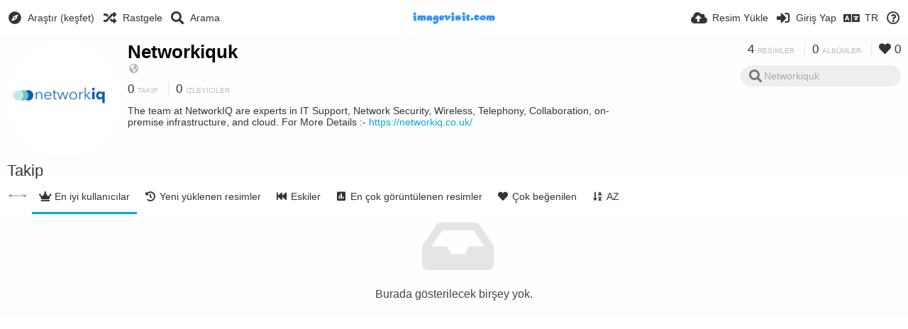

--- FILE ---
content_type: text/html; charset=utf-8
request_url: https://www.imagevisit.com/networkiquk/following/?lang=tr
body_size: 48369
content:
<!DOCTYPE HTML>
<html xml:lang="tr" lang="tr" dir="ltr" class="device-nonmobile tone-light unsafe-blur-off" prefix="og: http://ogp.me/ns#">
<head>
        <meta charset="utf-8">
    <meta name="apple-mobile-web-app-status-bar-style" content="black">
    <meta name="apple-mobile-web-app-capable" content="yes">
    <meta name="viewport" content="width=device-width, initial-scale=1">
    <meta name="theme-color" content="#FFFFFF">
            <meta name="description" content="The team at NetworkIQ are experts in IT Support, Network Security, Wireless, Telephony, Collaboration, on-premise infrastructure, and cloud. 
For More Details :- https://networkiq.co.uk/">
            <title>Networkiquk (networkiquk) - Resim Yükle - Hızlı Resim Upload (Türkçe)</title>
    <meta name="generator" content="Chevereto 3">
<link rel="stylesheet" href="https://www.imagevisit.com/lib/Peafowl/peafowl.min.css?e006262125ec9a16116f2469b384dae1">
<link rel="stylesheet" href="https://www.imagevisit.com/app/themes/Peafowl/style.min.css?e006262125ec9a16116f2469b384dae1">

<link rel="stylesheet" href="https://www.imagevisit.com/lib/Peafowl/font-awesome-5/css/all.min.css?e006262125ec9a16116f2469b384dae1">
<script data-cfasync="false">document.documentElement.className+=" js";var devices=["phone","phablet","tablet","laptop","desktop","largescreen"],window_to_device=function(){for(var e=[480,768,992,1200,1880,2180],t=[],n="",d=document.documentElement.clientWidth||document.getElementsByTagName("body")[0].clientWidth||window.innerWidth,c=0;c<devices.length;++c)d>=e[c]&&t.push(devices[c]);for(0==t.length&&t.push(devices[0]),n=t[t.length-1],c=0;c<devices.length;++c)document.documentElement.className=document.documentElement.className.replace(devices[c],""),c==devices.length-1&&(document.documentElement.className+=" "+n),document.documentElement.className=document.documentElement.className.replace(/\s+/g," ");if("laptop"==n||"desktop"==n){var o=document.getElementById("pop-box-mask");null!==o&&o.parentNode.removeChild(o)}};window_to_device(),window.onresize=window_to_device;function jQueryLoaded(){!function(n,d){n.each(readyQ,function(d,e){n(e)}),n.each(bindReadyQ,function(e,i){n(d).bind("ready",i)})}(jQuery,document)}!function(n,d,e){function i(d,e){"ready"==d?n.bindReadyQ.push(e):n.readyQ.push(d)}n.readyQ=[],n.bindReadyQ=[];var u={ready:i,bind:i};n.$=n.jQuery=function(n){return n===d||void 0===n?u:void i(n)}}(window,document);
            </script>

    <link rel="shortcut icon" href="https://www.imagevisit.com/content/images/system/favicon_20151015132237.png">
    <link rel="icon" type="image/png" href="https://www.imagevisit.com/content/images/system/favicon_20151015132237.png" sizes="192x192">
    <link rel="apple-touch-icon" href="https://www.imagevisit.com/content/images/system/favicon_20151015132237.png" sizes="180x180">
        <meta property="og:type" content="profile" />
<meta property="og:url" content="https://www.imagevisit.com/networkiquk/following" />
<meta property="og:title" content="Networkiquk" />
<meta property="og:image" content="https://www.imagevisit.com/content/images/users/TEC91/av_1657270227.png" />
<meta property="og:site_name" content="Resim Yükle - Hızlı Resim Upload" />
<meta property="og:description" content="The team at NetworkIQ are experts in IT Support, Network Security, Wireless, Telephony, Collaboration, on-premise infrastructure, and cloud. 
For More Details :- https://networkiq.co.uk/" />
<meta name="twitter:card" content="gallery">
<meta name="twitter:description" content="The team at NetworkIQ are experts in IT Support, Network Security, Wireless, Telephony, Collaboration, on-premise infrastructure, and cloud. 
For More Details :- https://networkiq.co.uk/">
<meta name="twitter:title" content="Networkiquk (networkiquk) (Türkçe)">
<meta name="twitter:site" content="@chevereto">
<style>
a,
a.number-figures:hover, a.number-figures:hover *,
.input .icon--input-submit:hover, .input .icon--input-submit:focus, .input .icon--input-submit.focus,
.btn.default.outline, .pop-btn-text,
.top-bar .top-btn-text:hover:not(.btn), .top-bar .opened .top-btn-text:not(.btn),
.tone-light .top-bar .top-btn-text:hover:not(.btn), .tone-light .top-bar .opened .top-btn-text:not(.btn),
.tone-dark .top-bar .top-btn-text:hover:not(.btn), .tone-dark .top-bar .opened .top-btn-text:not(.btn),
.ios .top-bar .opened .top-btn-text:not(.btn),
.ios .top-bar .opened .top-btn-text:not(.top-btn-number),
.breadcrum-text a:hover,
.content-tabs li:hover a,
.upload-box-heading .icon,
.list-item-image-btn:hover span,
.content-listing-pagination a:hover,
.input-with-button button:focus, .input-with-button button:hover {
	color: #00A7DA;
}

.menu-box [role=button]:hover,
input:focus, textarea:focus, select:focus, input.search:focus, .input-focus,
.tone-dark input:focus, .tone-dark textarea:focus, .tone-dark select:focus, .tone-dark input.search:focus, .tone-dark .input-focus,
.btn.default.outline,
.btn.active,
.content-tabs li:hover, .content-tabs li.current, .content-tabs li.visited, .content-tabs li.visited:hover,
.content-tabs li.current,
.list-item:hover .list-item-avatar-cover,
input:focus, textarea:focus, select:focus, input.search:focus, .input-focus,
.tone-dark input:focus, .tone-dark textarea:focus, .tone-dark select:focus, .tone-dark input.search:focus, .tone-dark .input-focus,
.panel-thumb-list li.current,
.fancy-fieldset input:focus, .fancy-fieldset input:focus[type=text], .fancy-fieldset select:focus, .fancy-fieldset textarea:focus {
	border-color: #00A7DA;
}

.btn.active,
html:not(.phone) .pop-box-menu a:hover, .pop-box-menu a.focus,
.list-item-image-btn.liked,
.list-item-desc .user:hover {
	background-color: #00A7DA;
}

.pop-btn-text .arrow-down,
.top-bar .top-btn-text:hover .arrow-down, .top-bar .opened .arrow-down,
.ios .top-bar .opened .top-btn-text .arrow-down,
.header-content-breadcrum a:hover .arrow-down {
	border-top-color: #00A7DA;
}

.top-bar ul .pop-btn.current, .top-bar ul .top-btn-el.current {
	border-bottom-color: #00A7DA;
}

.header-content-breadcrum a:hover .arrow-right {
	border-left-color: #00A7DA;
}

</style>
            <link rel="alternate" hreflang="x-default" href="https://www.imagevisit.com/networkiquk/following">
            <link rel="alternate" hreflang="pt" href="https://www.imagevisit.com/networkiquk/following/?lang=pt">
<link rel="alternate" hreflang="en" href="https://www.imagevisit.com/networkiquk/following/?lang=en">
<link rel="alternate" hreflang="nl" href="https://www.imagevisit.com/networkiquk/following/?lang=nl">
<link rel="alternate" hreflang="he" href="https://www.imagevisit.com/networkiquk/following/?lang=he">
<link rel="alternate" hreflang="uk" href="https://www.imagevisit.com/networkiquk/following/?lang=uk">
<link rel="alternate" hreflang="fa" href="https://www.imagevisit.com/networkiquk/following/?lang=fa">
<link rel="alternate" hreflang="da" href="https://www.imagevisit.com/networkiquk/following/?lang=da">
<link rel="alternate" hreflang="ru" href="https://www.imagevisit.com/networkiquk/following/?lang=ru">
<link rel="alternate" hreflang="lt-lt" href="https://www.imagevisit.com/networkiquk/following/?lang=lt-LT">
<link rel="alternate" hreflang="bg-bg" href="https://www.imagevisit.com/networkiquk/following/?lang=bg-BG">
<link rel="alternate" hreflang="ar" href="https://www.imagevisit.com/networkiquk/following/?lang=ar">
<link rel="alternate" hreflang="it" href="https://www.imagevisit.com/networkiquk/following/?lang=it">
<link rel="alternate" hreflang="el" href="https://www.imagevisit.com/networkiquk/following/?lang=el">
<link rel="alternate" hreflang="th" href="https://www.imagevisit.com/networkiquk/following/?lang=th">
<link rel="alternate" hreflang="cs" href="https://www.imagevisit.com/networkiquk/following/?lang=cs">
<link rel="alternate" hreflang="sv" href="https://www.imagevisit.com/networkiquk/following/?lang=sv">
<link rel="alternate" hreflang="sr-rs" href="https://www.imagevisit.com/networkiquk/following/?lang=sr-RS">
<link rel="alternate" hreflang="zh-cn" href="https://www.imagevisit.com/networkiquk/following/?lang=zh-CN">
<link rel="alternate" hreflang="id" href="https://www.imagevisit.com/networkiquk/following/?lang=id">
<link rel="alternate" hreflang="es" href="https://www.imagevisit.com/networkiquk/following/?lang=es">
<link rel="alternate" hreflang="vi" href="https://www.imagevisit.com/networkiquk/following/?lang=vi">
<link rel="alternate" hreflang="zh-tw" href="https://www.imagevisit.com/networkiquk/following/?lang=zh-TW">
<link rel="alternate" hreflang="tr" href="https://www.imagevisit.com/networkiquk/following/?lang=tr">
<link rel="alternate" hreflang="sk" href="https://www.imagevisit.com/networkiquk/following/?lang=sk">
<link rel="alternate" hreflang="pt-br" href="https://www.imagevisit.com/networkiquk/following/?lang=pt-BR">
<link rel="alternate" hreflang="de" href="https://www.imagevisit.com/networkiquk/following/?lang=de">
<link rel="alternate" hreflang="ko" href="https://www.imagevisit.com/networkiquk/following/?lang=ko">
<link rel="alternate" hreflang="fr" href="https://www.imagevisit.com/networkiquk/following/?lang=fr">
<link rel="alternate" hreflang="et-ee" href="https://www.imagevisit.com/networkiquk/following/?lang=et-EE">
<link rel="alternate" hreflang="fi" href="https://www.imagevisit.com/networkiquk/following/?lang=fi">
<link rel="alternate" hreflang="nb" href="https://www.imagevisit.com/networkiquk/following/?lang=nb">
<link rel="alternate" hreflang="hu" href="https://www.imagevisit.com/networkiquk/following/?lang=hu">
<link rel="alternate" hreflang="pl" href="https://www.imagevisit.com/networkiquk/following/?lang=pl">
<link rel="alternate" hreflang="hr" href="https://www.imagevisit.com/networkiquk/following/?lang=hr">
<link rel="alternate" hreflang="ja" href="https://www.imagevisit.com/networkiquk/following/?lang=ja">
</head>

<body id="user" class="">
    <header id="top-bar" class="top-bar">
        <div class="content-width">
                        <div id="logo" class="top-bar-logo"><a href="https://www.imagevisit.com"><img src="https://www.imagevisit.com/content/images/system/logo_20151015131830.png" alt="Resim Yükle - Hızlı Resim Upload"></a></div>

                            <ul class="top-bar-left float-left">
                    <li data-action="top-bar-menu-full" data-nav="mobile-menu" class="top-btn-el phone-show hidden">
                        <span class="top-btn-text"><span class="icon fas fa-bars"></span></span>
                    </li>
                                            <li id="top-bar-explore" data-nav="explore" class="phone-hide pop-keep-click pop-btn pop-btn-show">
                                                        <span class="top-btn-text"><span class="icon fas fa-compass"></span><span class="btn-text phone-hide phablet-hide">Araştır (keşfet)</span></span>
                            <div class="pop-box pbcols2 arrow-box arrow-box-top anchor-left">

                                <div class="pop-box-inner pop-box-menu pop-box-menucols">
                                                                            <div class="pop-box-label">Keşfet</div>
                                        <ul>
                                            <li><a href="https://www.imagevisit.com/explore/recent"><span class="btn-icon fas fa-history"></span><span class="btn-text">Son yüklenen</span></a></li><li><a href="https://www.imagevisit.com/explore/trending"><span class="btn-icon fas fa-poll"></span><span class="btn-text">Trend olanlar</span></a></li><li><a href="https://www.imagevisit.com/explore/popular"><span class="btn-icon fas fa-heart"></span><span class="btn-text">Popüler</span></a></li><li><a href="https://www.imagevisit.com/explore/animated"><span class="btn-icon fas fa-play"></span><span class="btn-text">Hareketli</span></a></li>                                        </ul>
                                                                                                                <div class="pop-box-label phone-margin-top-20">Kategoriler</div>
                                        <ul>
                                            <li data-content="category" data-category-id=""><a data-content="category-name" data-link="category-url" href="https://www.imagevisit.com/explore">Hepsi</a></li>
<li data-content="category" data-category-id="5"><a data-content="category-name" data-link="category-url" href="https://www.imagevisit.com/category/caps">Caps</a></li>
<li data-content="category" data-category-id="4"><a data-content="category-name" data-link="category-url" href="https://www.imagevisit.com/category/doga">Doğa</a></li>
<li data-content="category" data-category-id="8"><a data-content="category-name" data-link="category-url" href="https://www.imagevisit.com/category/genel">Genel</a></li>
<li data-content="category" data-category-id="9"><a data-content="category-name" data-link="category-url" href="https://www.imagevisit.com/category/gif">Gif</a></li>
<li data-content="category" data-category-id="1"><a data-content="category-name" data-link="category-url" href="https://www.imagevisit.com/category/oyun">Oyun</a></li>
<li data-content="category" data-category-id="7"><a data-content="category-name" data-link="category-url" href="https://www.imagevisit.com/category/ozel-gunler">Özel Günler</a></li>
<li data-content="category" data-category-id="6"><a data-content="category-name" data-link="category-url" href="https://www.imagevisit.com/category/sanat">Sanat</a></li>
<li data-content="category" data-category-id="3"><a data-content="category-name" data-link="category-url" href="https://www.imagevisit.com/category/spor">Spor</a></li>
<li data-content="category" data-category-id="2"><a data-content="category-name" data-link="category-url" href="https://www.imagevisit.com/category/teknoloji">Teknoloji</a></li>
                                        </ul>
                                                                    </div>
                            </div>
                        </li>
                    
                                            <li id="top-bar-random" data-nav="random" class="top-btn-el">
                            <a href="https://www.imagevisit.com/?random"><span class="top-btn-text"><span class="icon fas fa-random"></span><span class="btn-text phone-hide phablet-hide">Rastgele</span></span></a>
                        </li>
                    
                                            <li data-action="top-bar-search" data-nav="search" class="phone-hide pop-btn">
                            <span class="top-btn-text"><span class="icon fas fa-search"></span><span class="btn-text phone-hide phablet-hide">Arama</span></span>
                        </li>
                        <li data-action="top-bar-search-input" class="top-bar-search-input phone-hide pop-btn pop-keep-click hidden">
                            <div class="input-search">
                                <form action="https://www.imagevisit.com/search/images/" method="get">
                                    <input class="search" type="text" placeholder="Arama" autocomplete="off" spellcheck="false" name="q">
                                </form>
                                <span class="fas fa-search icon--search"></span><span class="icon--close fas fa-times" data-action="clear-search" title="Çıkış"></span><span class="icon--settings fas fa-caret-down" data-modal="form" data-target="advanced-search" title="Gelişmiş arama"></span>
                            </div>
                        </li>
                        <div class="hidden" data-modal="advanced-search">
                            <span class="modal-box-title">Gelişmiş arama</span>
                            <form action="https://www.imagevisit.com/search/images/" method="get" data-beforeunload="continue">
		<div class="input-label">
		<label for="as_q">Tüm bu kelimeler</label>
		<input type="text" id="as_q" name="as_q" class="text-input" placeholder="Önemli olan kelimeleri giriniz: üç renkli sıçan terieri.">
	</div>
		<div class="input-label">
		<label for="as_epq">Bu kelime veya cümle</label>
		<input type="text" id="as_epq" name="as_epq" class="text-input" placeholder="Tırnak arasına kesin kelimeler koymak: &quot;osmanlı imparatorluğu&quot;">
	</div>
		<div class="input-label">
		<label for="as_eq">Bu kelimelerden hiçbiri değil</label>
		<input type="text" id="as_eq" name="as_eq" class="text-input" placeholder="İstemediğiniz kelimelerin hemen önünde bir eksi işareti koyun: -rodent - &quot;Jack Russell&quot;">
	</div>
			<div class="c7 input-label">
		<label for="as_cat">Kategori</label>
		<select name="as_cat" id="as_cat" class="text-input">
		<option value="">Hepsi</option>
		<option value="caps">Caps</option>
		<option value="doga">Doğa</option>
		<option value="genel">Genel</option>
		<option value="gif">Gif</option>
		<option value="oyun">Oyun</option>
		<option value="ozel-gunler">Özel Günler</option>
		<option value="sanat">Sanat</option>
		<option value="spor">Spor</option>
		<option value="teknoloji">Teknoloji</option>
			</select>
	</div>
		</form>                        </div>
                                    </ul>
                        <ul class="top-bar-right float-right keep-visible">

                                                <li data-action="top-bar-upload" data-link="" data-nav="upload" class="top-btn-el phone-hide" >
                        <span class="top-btn-text"><span class="icon fas fa-cloud-upload-alt"></span><span class="btn-text phone-hide phablet-hide">Resim Yükle</span></span>
                    </li>
                
                                    <li id="top-bar-signin" data-nav="signin" class="top-btn-el">
                        <a href="https://www.imagevisit.com/login" class="top-btn-text"><span class="icon fas fa-sign-in-alt"></span><span class="btn-text phone-hide phablet-hide">Giriş Yap</span>
                        </a>
                    </li>
                                            <li data-nav="language" class="phablet-hide phone-hide pop-btn">
                        <span class="top-btn-text">
                <span class="icon fas fa-language"></span><span class="btn-text">TR</span>
            </span>
            <div class="pop-box pbcols5 arrow-box arrow-box-top anchor-center">
                <div class="pop-box-inner pop-box-menu pop-box-menucols">
                    <ul>
                        <li><a href="https://www.imagevisit.com/networkiquk/following/?lang=pt">Português</a></li>
<li><a href="https://www.imagevisit.com/networkiquk/following/?lang=en">English</a></li>
<li><a href="https://www.imagevisit.com/networkiquk/following/?lang=nl">Nederlands</a></li>
<li><a href="https://www.imagevisit.com/networkiquk/following/?lang=he">עברית</a></li>
<li><a href="https://www.imagevisit.com/networkiquk/following/?lang=uk">Українська</a></li>
<li><a href="https://www.imagevisit.com/networkiquk/following/?lang=fa">فارسی</a></li>
<li><a href="https://www.imagevisit.com/networkiquk/following/?lang=da">Dansk</a></li>
<li><a href="https://www.imagevisit.com/networkiquk/following/?lang=ru">Русский</a></li>
<li><a href="https://www.imagevisit.com/networkiquk/following/?lang=lt-LT">Lietuvių (Lietuva)</a></li>
<li><a href="https://www.imagevisit.com/networkiquk/following/?lang=bg-BG">Български</a></li>
<li><a href="https://www.imagevisit.com/networkiquk/following/?lang=ar">العربية</a></li>
<li><a href="https://www.imagevisit.com/networkiquk/following/?lang=it">Italiano</a></li>
<li><a href="https://www.imagevisit.com/networkiquk/following/?lang=el">Ελληνικά</a></li>
<li><a href="https://www.imagevisit.com/networkiquk/following/?lang=th">ไทย</a></li>
<li><a href="https://www.imagevisit.com/networkiquk/following/?lang=cs">Čeština</a></li>
<li><a href="https://www.imagevisit.com/networkiquk/following/?lang=sv">Svenska</a></li>
<li><a href="https://www.imagevisit.com/networkiquk/following/?lang=sr-RS">Српски</a></li>
<li><a href="https://www.imagevisit.com/networkiquk/following/?lang=zh-CN">简体中文</a></li>
<li><a href="https://www.imagevisit.com/networkiquk/following/?lang=id">Bahasa Indonesia</a></li>
<li><a href="https://www.imagevisit.com/networkiquk/following/?lang=es">Español</a></li>
<li><a href="https://www.imagevisit.com/networkiquk/following/?lang=vi">Tiếng Việt</a></li>
<li><a href="https://www.imagevisit.com/networkiquk/following/?lang=zh-TW">繁體中文</a></li>
<li class="current"><a href="https://www.imagevisit.com/networkiquk/following/?lang=tr">Türkçe</a></li>
<li><a href="https://www.imagevisit.com/networkiquk/following/?lang=sk">Slovenčina</a></li>
<li><a href="https://www.imagevisit.com/networkiquk/following/?lang=pt-BR">Português (Brasil)</a></li>
<li><a href="https://www.imagevisit.com/networkiquk/following/?lang=de">Deutsch</a></li>
<li><a href="https://www.imagevisit.com/networkiquk/following/?lang=ko">한국어</a></li>
<li><a href="https://www.imagevisit.com/networkiquk/following/?lang=fr">Français</a></li>
<li><a href="https://www.imagevisit.com/networkiquk/following/?lang=et-EE">Eesti (Eesti)</a></li>
<li><a href="https://www.imagevisit.com/networkiquk/following/?lang=fi">Suomi</a></li>
<li><a href="https://www.imagevisit.com/networkiquk/following/?lang=nb">‪Norsk Bokmål‬</a></li>
<li><a href="https://www.imagevisit.com/networkiquk/following/?lang=hu">Magyar</a></li>
<li><a href="https://www.imagevisit.com/networkiquk/following/?lang=pl">Polski</a></li>
<li><a href="https://www.imagevisit.com/networkiquk/following/?lang=hr">Hrvatski</a></li>
<li><a href="https://www.imagevisit.com/networkiquk/following/?lang=ja">日本語</a></li>
                    </ul>
                </div>
            </div>
        </li>
                                                                <li data-nav="about" class="phone-hide pop-btn pop-keep-click">
                            <span class="top-btn-text">
                                <span class="icon far fa-question-circle"></span><span class="btn-text phone-hide phablet-hide laptop-hide tablet-hide desktop-hide">Hakkımızda</span>
                            </span>
                            <div class="pop-box arrow-box arrow-box-top anchor-right">
                                <div class="pop-box-inner pop-box-menu">
                                    <ul>
                                                                                    <li class="with-icon"><a href="https://www.imagevisit.com/plugin"><span class="btn-icon fas fa-code"></span> Eklenti</a>
                                            </li>
                                                                <li class="with-icon"><a href="https://www.imagevisit.com/page/tos" target="_blank"><span class="btn-icon fas fa-landmark"></span> Kullanım Şartları</a>
                                            </li>
                                                                <li class="with-icon"><a href="https://www.imagevisit.com/page/privacy"><span class="btn-icon fas fa-lock"></span> Gizlilik</a>
                                            </li>
                                                                <li class="with-icon"><a href="https://www.imagevisit.com/page/contact"><span class="btn-icon fas fa-at"></span> İletişim</a>
                                            </li>
                                                        </ul>
                                </div>
                            </div>
                        </li>
                </ul>
        </div>
    </header>
    

<div class="content-width">

	<div id="user_after_top" class="ad-banner">    </div>
	<div id="top-user" class="top-user no-background">
		<div class="top-user-credentials">
			<a href="https://www.imagevisit.com/networkiquk">
								<img class="user-image" src="https://www.imagevisit.com/content/images/users/TEC91/av_1657270227.png" alt="">
							</a>
			<h1><a href="https://www.imagevisit.com/networkiquk">Networkiquk</a></h1>
						<div class="user-meta"><span class="user-social-networks"><a class="icon fas fa-globe-americas" href="https://www.imagevisit.com/redirect/?to=YbqII1GdEGumX4nhCsLfix0PouF4LA1FcFFhxnBSAPQ%3D&auth_token=f4d10c47dd3b71d714fdc9c3f9b05e639cac8a79" rel="nofollow" target="_blank"></a></span></div>

						<div class="user-meta margin-bottom-5">
				<a class="number-figures display-inline-block margin-bottom-5" href="https://www.imagevisit.com/networkiquk/following"><b data-text="following-count">0</b> <span>Takip</span></a>
				<a class="number-figures display-inline-block margin-bottom-5" href="https://www.imagevisit.com/networkiquk/followers"><b data-text="followers-count">0</b> <span data-text="followers-label" data-label-single="takipçi" data-label-plural="İzleyiciler">İzleyiciler</span></a>
							</div>
			
						<div class="user-meta overflow-hidden">
				<p class="c18 word-break-break-word">The team at NetworkIQ are experts in IT Support, Network Security, Wireless, Telephony, Collaboration, on-premise infrastructure, and cloud. 
For More Details :- <a href="https://www.imagevisit.com/redirect/?to=YbqII1GdEGumX4nhCsLfix0PouF4LA1FcFFhxnBSAPQ%3D&auth_token=f4d10c47dd3b71d714fdc9c3f9b05e639cac8a79"  rel="nofollow" target="_blank">https://networkiq.co.uk/</a></p>
			</div>
			
		</div>

		<div class="header-content-right phone-float-none">
			<div class="text-align-right">
				<a class="number-figures" href="https://www.imagevisit.com/networkiquk"><b data-text="image-count">4</b> <span data-text="image-label" data-label-single="resim" data-label-plural="resimler">resimler</span></a>
				<a class="number-figures" href="https://www.imagevisit.com/networkiquk/albums"><b data-text="album-count">0</b> <span data-text="album-label" data-label-single="albüm" data-label-plural="albümler">albümler</span></a>
								<a class="number-figures" href="https://www.imagevisit.com/networkiquk/liked"><span class="icon fas fa-heart"></span> <b data-text="likes-count">0</b></a>
							</div>
			<div class="input-search">
				<form action="https://www.imagevisit.com/networkiquk/search/">
					<input class="search two-icon-padding" type="text" placeholder="Networkiquk" autocomplete="off" spellcheck="false" name="q">
				</form>
				<span class="fas fa-search icon--search"></span><span class="icon--close fas fa-times soft-hidden" data-action="clear-search"></span>
			</div>
					</div>
	</div>

	
	<div id="user_before_listing" class="ad-banner">    </div>
    <div class="header">
        <h1>
            <strong>Takip</strong>
        </h1>
    </div>

	<div class="header header-tabs follow-scroll">
				<a href="https://www.imagevisit.com/networkiquk" class="user-image margin-right-5 float-left">
						<img src="https://www.imagevisit.com/content/images/users/TEC91/av_1657270227.png" alt="">
					</a>
		
    <div class="phone-display-inline-block phablet-display-inline-block hidden tab-menu current" data-action="tab-menu">
    <span class="btn-icon fas fa-crown" data-content="tab-icon"></span><span class="btn-text" data-content="current-tab-label">En iyi kullanıcılar</span><span class="btn-icon fas fa-angle-down --show"></span><span class="btn-icon fas fa-angle-up --hide"></span>
</div><ul class="content-tabs phone-hide phablet-hide">
	<li class="current"><a id="list-top-users-link" data-tab="list-top-users" href="https://www.imagevisit.com/networkiquk/following/?sort=image_count_desc&page=1"><span class="btn-icon fas fa-crown"></span><span class="btn-text">En iyi kullanıcılar</span></a></li>
<li class=""><a id="list-most-recent-link" data-tab="list-most-recent" href="https://www.imagevisit.com/networkiquk/following/?sort=date_desc&page=1"><span class="btn-icon fas fa-history"></span><span class="btn-text">Yeni yüklenen resimler</span></a></li>
<li class=""><a id="list-most-oldest-link" data-tab="list-most-oldest" href="https://www.imagevisit.com/networkiquk/following/?sort=date_asc&page=1"><span class="btn-icon fas fa-fast-backward"></span><span class="btn-text">Eskiler</span></a></li>
<li class=""><a id="list-most-viewed-link" data-tab="list-most-viewed" href="https://www.imagevisit.com/networkiquk/following/?sort=views_desc&page=1"><span class="btn-icon fas fa-poll"></span><span class="btn-text">En çok görüntülenen resimler</span></a></li>
<li class=""><a id="list-most-liked-link" data-tab="list-most-liked" href="https://www.imagevisit.com/networkiquk/following/?sort=likes_desc&page=1"><span class="btn-icon fas fa-heart"></span><span class="btn-text">Çok beğenilen</span></a></li>
<li class=""><a id="list-user-az-asc-link" data-tab="list-user-az-asc" href="https://www.imagevisit.com/networkiquk/following/?sort=username_asc&page=1"><span class="btn-icon fas fa-sort-alpha-down"></span><span class="btn-text">AZ</span></a></li>
</ul>
		
    </div>

	<div id="content-listing-tabs" class="tabbed-listing">
      <div id="tabbed-content-group">
                  <div id="list-top-users" class="tabbed-content content-listing visible list-users" data-action="list" data-list="users" data-params="sort=image_count_desc&page=1" data-params-hidden="following_user_id=TEC91&userid=TEC91&from=user">
            
<div class="content-empty">
	<span class="icon fas fa-inbox"></span>
	<h2>Burada gösterilecek birşey yok.</h2>
</div>        </div>
            <div id="list-most-recent" class="tabbed-content content-listing hidden list-users" data-action="list" data-list="users" data-params="sort=date_desc&page=1" data-params-hidden="following_user_id=TEC91&userid=TEC91&from=user" data-load="classic">
        </div>
        <div id="list-most-oldest" class="tabbed-content content-listing hidden list-users" data-action="list" data-list="users" data-params="sort=date_asc&page=1" data-params-hidden="following_user_id=TEC91&userid=TEC91&from=user" data-load="classic">
        </div>
        <div id="list-most-viewed" class="tabbed-content content-listing hidden list-users" data-action="list" data-list="users" data-params="sort=views_desc&page=1" data-params-hidden="following_user_id=TEC91&userid=TEC91&from=user" data-load="classic">
        </div>
        <div id="list-most-liked" class="tabbed-content content-listing hidden list-users" data-action="list" data-list="users" data-params="sort=likes_desc&page=1" data-params-hidden="following_user_id=TEC91&userid=TEC91&from=user" data-load="classic">
        </div>
        <div id="list-user-az-asc" class="tabbed-content content-listing hidden list-users" data-action="list" data-list="users" data-params="sort=username_asc&page=1" data-params-hidden="following_user_id=TEC91&userid=TEC91&from=user" data-load="classic">
        </div>
<script id="viewer-template" type="text/x-chv-template">
	<div class="viewer viewer--hide list-item">
		<div class="viewer-content no-select">
			<a href="%url_viewer%" target="_blank"><img class="viewer-src no-select animate" src="%display_url%" alt="%filename%" width="%width%" height="%height%"></a>
            <div class="viewer-loader"></div>
            <div id="image-viewer-360" class="soft-hidden"></div>
		</div>
		<div class="viewer-wheel phone-hide phablet-hide tablet-hide hover-display">
			<div class="viewer-wheel-prev animate" data-action="viewer-prev"><span class="icon fas fa-angle-left"></span></div>
			<div class="viewer-wheel-next animate" data-action="viewer-next"><span class="icon fas fa-angle-right"></span></div>
		</div>
		<ul class="viewer-tools list-item-image-tools hover-display idle-display no-select" data-action="list-tools">
			<div data-action="viewer-close" title="Çıkış">
				<span class="btn-icon fas fa-times"></span>
			</div>
		</ul>
		<div class="viewer-foot hover-display hover-display--flex">
			<div class="viewer-owner viewer-owner--user">
				<a href="%user.url%" class="user-image">
					<span class="user-image default-user-image"><span class="icon fas fa-meh"></span></span>
					<img class="user-image" src="%user.avatar.url%" alt="%user.username%">
				</a>
				<a href="%user.url%" class="user-name">%user.name_short_html%</a>
			</div>
			<div class="viewer-owner viewer-owner--guest">
				<div class="user-image default-user-image"><span class="icon fas fa-meh"></span></div>
				<span class="user-name">Misafir Kullanıcı</span>
			</div>
			<div class="viewer-kb phone-hide phablet-hide tablet-hide no-select">
				<div class="viewer-kb-input" title="Klavye Kısayol">
										<div class="viewer-kb-key" data-key="L"><kbd>L</kbd><span>Beğen</span></div>
										<div class="viewer-kb-key" data-key="X"><kbd>X</kbd><span>Çıkış</span></div>
				</div>
			</div>
		</div>
		<div class="list-item-privacy list-item-image-tools --top --left">
			<div class="btn-icon btn-lock fas fa-eye-slash"></div>
		</div>
        <div class="list-item-image-tools --bottom --right">
                    <div class="list-item-share" data-action="share">
                <span class="btn-icon btn-share fas fa-share-alt"></span>
            </div>
                        <div class="list-item-like" data-action="like">
                <span class="btn-icon btn-like btn-liked fas fa-heart"></span>
                <span class="btn-icon btn-like btn-unliked far fa-heart"></span>
            </div>
                    </div>
	</div>
</script>
<div data-template="content-listing" class="hidden">
	<div class="pad-content-listing"></div>
	<div class="content-listing-more">
		<button class="btn btn-big grey" data-action="load-more">Daha fazla yükle</button>
	</div>
	<div class="content-listing-loading"></div>
	<div class="content-listing-pagination"><a data-action="load-more">Daha fazla yükle</a></div>
</div>
<div data-template="content-listing-empty" class="hidden">
	
<div class="content-empty">
	<span class="icon fas fa-inbox"></span>
	<h2>Burada gösterilecek birşey yok.</h2>
</div></div>
<div data-template="content-listing-loading" class="hidden">
	<div class="content-listing-loading"></div>
</div>      </div>
  </div>

</div>


<script>
	$(document).ready(function() {
		if(typeof CHV == "undefined") {
			CHV = {obj: {}, fn: {}, str:{}};
		} else {
			if(typeof CHV.obj.embed_tpl == "undefined") {
				CHV.obj.embed_tpl = {};
			}
		}
		CHV.obj.embed_tpl = {"links":{"label":"Linkler","options":{"viewer-links":{"label":"G\u00f6r\u00fcnt\u00fclenen ba\u011flant\u0131lar","template":"%URL_SHORT%","size":"viewer"},"direct-links":{"label":"Direk linkler","template":"%URL%","size":"full"}}},"html-codes":{"label":"HTML Kodlar\u0131","options":{"html-embed":{"label":"HTML (tam g\u00f6r\u00fcn\u00fcm)","template":"<img src=\"%URL%\" alt=\"%FILENAME%\" border=\"0\">","size":"full"},"html-embed-full":{"label":"HTML (tam g\u00f6r\u00fcn\u00fcm ba\u011flant\u0131s\u0131)","template":"<a href=\"%URL_SHORT%\"><img src=\"%URL%\" alt=\"%FILENAME%\" border=\"0\"><\/a>","size":"full"},"html-embed-medium":{"label":"HTML Standart resim link","template":"<a href=\"%URL_SHORT%\"><img src=\"%MEDIUM_URL%\" alt=\"%MEDIUM_FILENAME%\" border=\"0\"><\/a>","size":"medium"},"html-embed-thumbnail":{"label":"HTML k\u00fc\u00e7\u00fck resim link","template":"<a href=\"%URL_SHORT%\"><img src=\"%THUMB_URL%\" alt=\"%THUMB_FILENAME%\" border=\"0\"><\/a>","size":"thumb"}}},"bbcodes":{"label":"BBKodlar\u0131","options":{"bbcode-embed":{"label":"BBCode (tam g\u00f6r\u00fcn\u00fcm)","template":"[img]%URL%[\/img]","size":"full"},"bbcode-embed-full":{"label":"BBCode (tam g\u00f6r\u00fcn\u00fcm ba\u011flant\u0131s\u0131)","template":"[url=%URL_SHORT%][img]%URL%[\/img][\/url]","size":"full"},"bbcode-embed-medium":{"label":"BB Standart resim link","template":"[url=%URL_SHORT%][img]%MEDIUM_URL%[\/img][\/url]","size":"medium"},"bbcode-embed-thumbnail":{"label":"BB k\u00fc\u00e7\u00fck resim link","template":"[url=%URL_SHORT%][img]%THUMB_URL%[\/img][\/url]","size":"thumb"}}},"markdown":{"label":"Markdown","options":{"markdown-embed":{"label":"Markdown dolu","template":"![%FILENAME%](%URL%)","size":"full"},"markdown-embed-full":{"label":"Markdown tam ba\u011flant\u0131l\u0131","template":"[![%FILENAME%](%URL%)](%URL_SHORT%)","size":"full"},"markdown-embed-medium":{"label":"Markdown orta ba\u011flant\u0131l\u0131","template":"[![%MEDIUM_FILENAME%](%MEDIUM_URL%)](%URL_SHORT%)","size":"medium"},"markdown-embed-thumbnail":{"label":"\u0130\u015faretleme k\u00fc\u00e7\u00fck resmi ba\u011flant\u0131l\u0131","template":"[![%THUMB_FILENAME%](%THUMB_URL%)](%URL_SHORT%)","size":"thumb"}}}};
	});
</script>
<div data-modal="form-embed-codes" class="hidden">
	<span class="modal-box-title">Embed (Paylaşım) Kodları</span>
    <div class="image-preview"></div>
	<div class="input-label margin-bottom-0 copy-hover-display">
		<div class="c7 margin-bottom-10">
			<select name="form-embed-toggle" id="form-embed-toggle" class="text-input" data-combo="form-embed-toggle-combo">
				<optgroup label="Linkler">
	<option value="viewer-links" data-size="viewer">Görüntülenen bağlantılar</option>
	<option value="direct-links" data-size="full">Direk linkler</option>
</optgroup><optgroup label="HTML Kodları">
	<option value="html-embed" data-size="full">HTML (tam görünüm)</option>
	<option value="html-embed-full" data-size="full">HTML (tam görünüm bağlantısı)</option>
	<option value="html-embed-medium" data-size="medium">HTML Standart resim link</option>
	<option value="html-embed-thumbnail" data-size="thumb">HTML küçük resim link</option>
</optgroup><optgroup label="BBKodları">
	<option value="bbcode-embed" data-size="full">BBCode (tam görünüm)</option>
	<option value="bbcode-embed-full" data-size="full">BBCode (tam görünüm bağlantısı)</option>
	<option value="bbcode-embed-medium" data-size="medium">BB Standart resim link</option>
	<option value="bbcode-embed-thumbnail" data-size="thumb">BB küçük resim link</option>
</optgroup><optgroup label="Markdown">
	<option value="markdown-embed" data-size="full">Markdown dolu</option>
	<option value="markdown-embed-full" data-size="full">Markdown tam bağlantılı</option>
	<option value="markdown-embed-medium" data-size="medium">Markdown orta bağlantılı</option>
	<option value="markdown-embed-thumbnail" data-size="thumb">İşaretleme küçük resmi bağlantılı</option>
</optgroup>			</select>
		</div>
		<div id="form-embed-toggle-combo">
			<div data-combo-value="viewer-links" class="switch-combo">
							<textarea id="modal-embed-code-0" class="r3 resize-vertical" name="viewer-links" data-size="viewer" data-focus="select-all"></textarea>
							<button class="input-action" data-action="copy" data-action-target="#modal-embed-code-0">Kopyala</button>
						</div>
<div data-combo-value="direct-links" class="switch-combo soft-hidden">
							<textarea id="modal-embed-code-1" class="r3 resize-vertical" name="direct-links" data-size="full" data-focus="select-all"></textarea>
							<button class="input-action" data-action="copy" data-action-target="#modal-embed-code-1">Kopyala</button>
						</div>
<div data-combo-value="html-embed" class="switch-combo soft-hidden">
							<textarea id="modal-embed-code-2" class="r3 resize-vertical" name="html-embed" data-size="full" data-focus="select-all"></textarea>
							<button class="input-action" data-action="copy" data-action-target="#modal-embed-code-2">Kopyala</button>
						</div>
<div data-combo-value="html-embed-full" class="switch-combo soft-hidden">
							<textarea id="modal-embed-code-3" class="r3 resize-vertical" name="html-embed-full" data-size="full" data-focus="select-all"></textarea>
							<button class="input-action" data-action="copy" data-action-target="#modal-embed-code-3">Kopyala</button>
						</div>
<div data-combo-value="html-embed-medium" class="switch-combo soft-hidden">
							<textarea id="modal-embed-code-4" class="r3 resize-vertical" name="html-embed-medium" data-size="medium" data-focus="select-all"></textarea>
							<button class="input-action" data-action="copy" data-action-target="#modal-embed-code-4">Kopyala</button>
						</div>
<div data-combo-value="html-embed-thumbnail" class="switch-combo soft-hidden">
							<textarea id="modal-embed-code-5" class="r3 resize-vertical" name="html-embed-thumbnail" data-size="thumb" data-focus="select-all"></textarea>
							<button class="input-action" data-action="copy" data-action-target="#modal-embed-code-5">Kopyala</button>
						</div>
<div data-combo-value="bbcode-embed" class="switch-combo soft-hidden">
							<textarea id="modal-embed-code-6" class="r3 resize-vertical" name="bbcode-embed" data-size="full" data-focus="select-all"></textarea>
							<button class="input-action" data-action="copy" data-action-target="#modal-embed-code-6">Kopyala</button>
						</div>
<div data-combo-value="bbcode-embed-full" class="switch-combo soft-hidden">
							<textarea id="modal-embed-code-7" class="r3 resize-vertical" name="bbcode-embed-full" data-size="full" data-focus="select-all"></textarea>
							<button class="input-action" data-action="copy" data-action-target="#modal-embed-code-7">Kopyala</button>
						</div>
<div data-combo-value="bbcode-embed-medium" class="switch-combo soft-hidden">
							<textarea id="modal-embed-code-8" class="r3 resize-vertical" name="bbcode-embed-medium" data-size="medium" data-focus="select-all"></textarea>
							<button class="input-action" data-action="copy" data-action-target="#modal-embed-code-8">Kopyala</button>
						</div>
<div data-combo-value="bbcode-embed-thumbnail" class="switch-combo soft-hidden">
							<textarea id="modal-embed-code-9" class="r3 resize-vertical" name="bbcode-embed-thumbnail" data-size="thumb" data-focus="select-all"></textarea>
							<button class="input-action" data-action="copy" data-action-target="#modal-embed-code-9">Kopyala</button>
						</div>
<div data-combo-value="markdown-embed" class="switch-combo soft-hidden">
							<textarea id="modal-embed-code-10" class="r3 resize-vertical" name="markdown-embed" data-size="full" data-focus="select-all"></textarea>
							<button class="input-action" data-action="copy" data-action-target="#modal-embed-code-10">Kopyala</button>
						</div>
<div data-combo-value="markdown-embed-full" class="switch-combo soft-hidden">
							<textarea id="modal-embed-code-11" class="r3 resize-vertical" name="markdown-embed-full" data-size="full" data-focus="select-all"></textarea>
							<button class="input-action" data-action="copy" data-action-target="#modal-embed-code-11">Kopyala</button>
						</div>
<div data-combo-value="markdown-embed-medium" class="switch-combo soft-hidden">
							<textarea id="modal-embed-code-12" class="r3 resize-vertical" name="markdown-embed-medium" data-size="medium" data-focus="select-all"></textarea>
							<button class="input-action" data-action="copy" data-action-target="#modal-embed-code-12">Kopyala</button>
						</div>
<div data-combo-value="markdown-embed-thumbnail" class="switch-combo soft-hidden">
							<textarea id="modal-embed-code-13" class="r3 resize-vertical" name="markdown-embed-thumbnail" data-size="thumb" data-focus="select-all"></textarea>
							<button class="input-action" data-action="copy" data-action-target="#modal-embed-code-13">Kopyala</button>
						</div>
		</div>
	</div>
</div><div id="anywhere-upload" class="upload-box upload-box--fixed upload-box--hidden queueEmpty" data-queue-size="0">

	<div class="content-width">

    	<div class="upload-box-inner">

        	<div class="upload-box-heading c16 center-box">
				<div class="upload-box-status">
					<div data-group="upload">
						<span class="icon fas fa-cloud-upload-alt cursor-pointer" data-trigger="anywhere-upload-input"></span>
						<div class="heading device-mobile--hide"><a data-trigger="anywhere-upload-input">Yüklemek istediğiniz resimleri sürükleyip bırakın</a></div>
						<div class="heading device-nonmobile--hide"><a data-trigger="anywhere-upload-input">Yüklemek istediğiniz resmi seçin.</a></div>
                        						<div class="device-mobile--hide upload-box-status-text">You can also <a data-trigger="anywhere-upload-input">bilgisayardan seç</a>.</div>
						<div class="device-nonmobile--hide upload-box-status-text"></div>
					</div>
					<div data-group="upload-queue-ready" class="soft-hidden">
						<span class="icon fas fa-th-large" data-trigger="anywhere-upload-input"></span>
						<div class="heading device-mobile--hide">Önizlemeyi tıklayarak bir resmi düzenleyin veya ölçeklendirin</div>
						<div class="heading device-nonmobile--hide">Önizleme dokunarak bir görüntüyü düzenlenleyin</div>
                        						<div class="device-mobile--hide upload-box-status-text"></div>
						<div class="device-nonmobile--hide upload-box-status-text"></div>
					</div>
					<div data-group="uploading" class="soft-hidden">
						<span class="icon fas fa-cloud-upload-alt"></span>
						<div class="heading"><span data-text="queue-size">0</span> <span data-text="queue-objects">resim</span> yükleniyor (<span data-text="queue-progress">0</span>% tamamlandı)</div>
						<div class="upload-box-status-text">Sıra işlenir, bu birkaç saniye sürer.</div>
					</div>
					<div data-group="upload-result" data-result="success" class="soft-hidden">
						<span class="icon fas fa-check-circle color-green"></span>
						<div class="heading">Yükleme Tamamlandı</div>
						<div class="upload-box-status-text">
							<div data-group="user" class="soft-hidden">
								<div data-group="user-stream" class="soft-hidden">
								Yüklenen resimler <a data-text="upload-target" data-link="upload-target"></a> öğesine eklendi. Yeni yüklenen içerikle <a data-modal="form" data-target="form-uploaded-create-album">Yeni albüm oluştur</a> yapabilirsiniz.								</div>
								<div data-group="user-album" class="soft-hidden">Yüklenen resimler <a data-text="upload-target" data-link="upload-target"></a> öğesine eklendi.</div>
							</div>
							<div data-group="guest" class="soft-hidden">
							Yeni yüklenen içerikle <a data-modal="form" data-target="form-uploaded-create-album">Yeni albüm oluştur</a> yapabilirsiniz. Bu içeriği hesabınıza kaydetmek için <a href="https://www.imagevisit.com/signup">Hesap oluştur</a> veya <a href="https://www.imagevisit.com/login">Giriş</a> gerekir.							</div>
						</div>
					</div>
					<div data-group="upload-result" data-result="error" class="soft-hidden">
						<span class="icon fas fa-times color-red"></span>
						<div class="heading"><span data-text="queue-objects">resim</span> yüklenmedi</div>
						<div class="upload-box-status-text">Some errors have occurred and the system couldn't process your request.</div>
					</div>
				</div>
            </div>

			<input id="anywhere-upload-input" data-action="anywhere-upload-input" class="hidden-visibility" type="file" accept="image/*, .jpg,.png,.bmp,.gif,.jpeg" multiple>
			<input id="anywhere-upload-input-camera" data-action="anywhere-upload-input" class="hidden-visibility" type="file" capture="camera" accept="image/*">
			<ul id="anywhere-upload-queue" class="upload-box-queue content-width soft-hidden" data-group="upload-queue"></ul>

			<div id="anywhere-upload-submit" class="btn-container text-align-center margin-bottom-0 soft-hidden" data-group="upload-queue-ready">
				<div data-group="upload-queue-ready">

															<div class="input-label upload-input-col center-box text-align-left">
						<label for="upload-category-id">Kategori</label>
						<select name="upload-category-id" id="upload-category-id" class="text-input">
							<option value>Kategori seçin</option>
														<option value="5">Caps</option>
														<option value="4">Doğa</option>
														<option value="8">Genel</option>
														<option value="9">Gif</option>
														<option value="1">Oyun</option>
														<option value="7">Özel Günler</option>
														<option value="6">Sanat</option>
														<option value="3">Spor</option>
														<option value="2">Teknoloji</option>
													</select>
					</div>
															<div class="margin-10"><span rel="tooltip" data-tiptip="top" title="Yükleyeceğiniz resim Aile için uygun değilse bu işareti seç"><input type="checkbox" name="upload-nsfw" id="upload-nsfw" class="margin-right-5" value="1"><label for="upload-nsfw">Aile için güvenli bir yükleme değil</label></span></div>
										<button class="btn btn-big green" data-action="upload" data-public="Resim Yükle" data-private="Gizli yükleme">Resim Yükle</button></span>
				</div>
				<div data-group="uploading" class="soft-hidden">
					<button class="btn plain disabled btn-big plain margin-right-5" disabled data-action="upload-privacy-copy"><span class="icon fas fa-lock-open" data-lock="fa-lock" data-unlock="fa-lock-open"></span></button><button class="btn btn-big disabled off" disabled>Yükleniyor</button> <span class="btn-alt">veya <a data-action="cancel-upload" data-button="close-cancel">İptal Et</a><a data-action="cancel-upload-remaining" data-button="close-cancel" class="soft-hidden">Yüklemeyi iptal et</a></span>
				</div>
			</div>

			<div id="anywhere-upload-report">
				<div data-group="upload-result" data-result="mixted" class="soft-hidden margin-top-10 text-align-center upload-box-status-text">Not : Bazı resimler yüklenemedi. <a data-modal="simple" data-target="failed-upload-result">Daha fazla bilgi</a></div>
				<div data-group="upload-result" data-result="error" class="soft-hidden margin-top-10 text-align-center upload-box-status-text">Daha fazla bilgi için <a data-modal="simple" data-target="failed-upload-result">hata raporunu</a> kontrol ediniz.</div>
			</div>

      <div class="upload-box-allowed-files position-absolute">
				<span>JPG PNG BMP GIF</span>
				<span>20 MB								</span>
			</div>

			<div class="upload-box-close position-absolute">
				<a data-action="reset-upload" data-button="close-cancel"><span class="btn-icon fas fa-undo"></span><span class="btn-text">Dönüştür</span></a>
				<a data-action="close-upload" data-button="close-cancel"><span class="btn-icon fas fa-times"></span><span class="btn-text">kapat</span></a>
				<a data-action="cancel-upload" data-button="close-cancel"><span class="btn-icon fas fa-times"></span><span class="btn-text">İptal Et</span></a>
				<a data-action="cancel-upload-remaining" data-button="close-cancel"><span class="btn-icon fas fa-times"></span><span class="btn-text">Yüklemeyi iptal et</span></a>
			</div>

						<div data-group="upload-result" data-result="success" class="c16 center-box soft-hidden">
				<div class="input-label margin-bottom-0 copy-hover-display">
                    					<label for="uploaded-embed-toggle">Embed (Paylaşım) Kodları</label>
					<div class="c7 margin-bottom-10">
						<select name="uploaded-embed-toggle" id="uploaded-embed-toggle" class="text-input" data-combo="uploaded-embed-toggle-combo">
                            <optgroup label="Linkler">
	<option value="viewer-links" data-size="viewer">Görüntülenen bağlantılar</option>
	<option value="direct-links" data-size="full">Direk linkler</option>
</optgroup><optgroup label="HTML Kodları">
	<option value="html-embed" data-size="full">HTML (tam görünüm)</option>
	<option value="html-embed-full" data-size="full">HTML (tam görünüm bağlantısı)</option>
	<option value="html-embed-medium" data-size="medium">HTML Standart resim link</option>
	<option value="html-embed-thumbnail" data-size="thumb">HTML küçük resim link</option>
</optgroup><optgroup label="BBKodları">
	<option value="bbcode-embed" data-size="full">BBCode (tam görünüm)</option>
	<option value="bbcode-embed-full" data-size="full">BBCode (tam görünüm bağlantısı)</option>
	<option value="bbcode-embed-medium" data-size="medium">BB Standart resim link</option>
	<option value="bbcode-embed-thumbnail" data-size="thumb">BB küçük resim link</option>
</optgroup><optgroup label="Markdown">
	<option value="markdown-embed" data-size="full">Markdown dolu</option>
	<option value="markdown-embed-full" data-size="full">Markdown tam bağlantılı</option>
	<option value="markdown-embed-medium" data-size="medium">Markdown orta bağlantılı</option>
	<option value="markdown-embed-thumbnail" data-size="thumb">İşaretleme küçük resmi bağlantılı</option>
</optgroup>						</select>
					</div>
					<div id="uploaded-embed-toggle-combo">
						<div data-combo-value="viewer-links" class="switch-combo">
										<textarea id="uploaded-embed-code-0" class="r2 resize-vertical" name="viewer-links" data-size="viewer" data-focus="select-all"></textarea>
										<button class="input-action" data-action="copy" data-action-target="#uploaded-embed-code-0">Kopyala</button>
										<button class="input-action" data-action="openerPostMessage" data-action-target="#uploaded-embed-code-0">Ekle</button>
									</div>
<div data-combo-value="direct-links" class="switch-combo soft-hidden">
										<textarea id="uploaded-embed-code-1" class="r2 resize-vertical" name="direct-links" data-size="full" data-focus="select-all"></textarea>
										<button class="input-action" data-action="copy" data-action-target="#uploaded-embed-code-1">Kopyala</button>
										<button class="input-action" data-action="openerPostMessage" data-action-target="#uploaded-embed-code-1">Ekle</button>
									</div>
<div data-combo-value="html-embed" class="switch-combo soft-hidden">
										<textarea id="uploaded-embed-code-2" class="r2 resize-vertical" name="html-embed" data-size="full" data-focus="select-all"></textarea>
										<button class="input-action" data-action="copy" data-action-target="#uploaded-embed-code-2">Kopyala</button>
										<button class="input-action" data-action="openerPostMessage" data-action-target="#uploaded-embed-code-2">Ekle</button>
									</div>
<div data-combo-value="html-embed-full" class="switch-combo soft-hidden">
										<textarea id="uploaded-embed-code-3" class="r2 resize-vertical" name="html-embed-full" data-size="full" data-focus="select-all"></textarea>
										<button class="input-action" data-action="copy" data-action-target="#uploaded-embed-code-3">Kopyala</button>
										<button class="input-action" data-action="openerPostMessage" data-action-target="#uploaded-embed-code-3">Ekle</button>
									</div>
<div data-combo-value="html-embed-medium" class="switch-combo soft-hidden">
										<textarea id="uploaded-embed-code-4" class="r2 resize-vertical" name="html-embed-medium" data-size="medium" data-focus="select-all"></textarea>
										<button class="input-action" data-action="copy" data-action-target="#uploaded-embed-code-4">Kopyala</button>
										<button class="input-action" data-action="openerPostMessage" data-action-target="#uploaded-embed-code-4">Ekle</button>
									</div>
<div data-combo-value="html-embed-thumbnail" class="switch-combo soft-hidden">
										<textarea id="uploaded-embed-code-5" class="r2 resize-vertical" name="html-embed-thumbnail" data-size="thumb" data-focus="select-all"></textarea>
										<button class="input-action" data-action="copy" data-action-target="#uploaded-embed-code-5">Kopyala</button>
										<button class="input-action" data-action="openerPostMessage" data-action-target="#uploaded-embed-code-5">Ekle</button>
									</div>
<div data-combo-value="bbcode-embed" class="switch-combo soft-hidden">
										<textarea id="uploaded-embed-code-6" class="r2 resize-vertical" name="bbcode-embed" data-size="full" data-focus="select-all"></textarea>
										<button class="input-action" data-action="copy" data-action-target="#uploaded-embed-code-6">Kopyala</button>
										<button class="input-action" data-action="openerPostMessage" data-action-target="#uploaded-embed-code-6">Ekle</button>
									</div>
<div data-combo-value="bbcode-embed-full" class="switch-combo soft-hidden">
										<textarea id="uploaded-embed-code-7" class="r2 resize-vertical" name="bbcode-embed-full" data-size="full" data-focus="select-all"></textarea>
										<button class="input-action" data-action="copy" data-action-target="#uploaded-embed-code-7">Kopyala</button>
										<button class="input-action" data-action="openerPostMessage" data-action-target="#uploaded-embed-code-7">Ekle</button>
									</div>
<div data-combo-value="bbcode-embed-medium" class="switch-combo soft-hidden">
										<textarea id="uploaded-embed-code-8" class="r2 resize-vertical" name="bbcode-embed-medium" data-size="medium" data-focus="select-all"></textarea>
										<button class="input-action" data-action="copy" data-action-target="#uploaded-embed-code-8">Kopyala</button>
										<button class="input-action" data-action="openerPostMessage" data-action-target="#uploaded-embed-code-8">Ekle</button>
									</div>
<div data-combo-value="bbcode-embed-thumbnail" class="switch-combo soft-hidden">
										<textarea id="uploaded-embed-code-9" class="r2 resize-vertical" name="bbcode-embed-thumbnail" data-size="thumb" data-focus="select-all"></textarea>
										<button class="input-action" data-action="copy" data-action-target="#uploaded-embed-code-9">Kopyala</button>
										<button class="input-action" data-action="openerPostMessage" data-action-target="#uploaded-embed-code-9">Ekle</button>
									</div>
<div data-combo-value="markdown-embed" class="switch-combo soft-hidden">
										<textarea id="uploaded-embed-code-10" class="r2 resize-vertical" name="markdown-embed" data-size="full" data-focus="select-all"></textarea>
										<button class="input-action" data-action="copy" data-action-target="#uploaded-embed-code-10">Kopyala</button>
										<button class="input-action" data-action="openerPostMessage" data-action-target="#uploaded-embed-code-10">Ekle</button>
									</div>
<div data-combo-value="markdown-embed-full" class="switch-combo soft-hidden">
										<textarea id="uploaded-embed-code-11" class="r2 resize-vertical" name="markdown-embed-full" data-size="full" data-focus="select-all"></textarea>
										<button class="input-action" data-action="copy" data-action-target="#uploaded-embed-code-11">Kopyala</button>
										<button class="input-action" data-action="openerPostMessage" data-action-target="#uploaded-embed-code-11">Ekle</button>
									</div>
<div data-combo-value="markdown-embed-medium" class="switch-combo soft-hidden">
										<textarea id="uploaded-embed-code-12" class="r2 resize-vertical" name="markdown-embed-medium" data-size="medium" data-focus="select-all"></textarea>
										<button class="input-action" data-action="copy" data-action-target="#uploaded-embed-code-12">Kopyala</button>
										<button class="input-action" data-action="openerPostMessage" data-action-target="#uploaded-embed-code-12">Ekle</button>
									</div>
<div data-combo-value="markdown-embed-thumbnail" class="switch-combo soft-hidden">
										<textarea id="uploaded-embed-code-13" class="r2 resize-vertical" name="markdown-embed-thumbnail" data-size="thumb" data-focus="select-all"></textarea>
										<button class="input-action" data-action="copy" data-action-target="#uploaded-embed-code-13">Kopyala</button>
										<button class="input-action" data-action="openerPostMessage" data-action-target="#uploaded-embed-code-13">Ekle</button>
									</div>
					</div>
				</div>
			</div>
			
        </div>

    </div>

	<div class="hidden">
		<div id="anywhere-upload-item-template">
			<li class="queue-item">
				<a class="block image-link" data-group="image-link" href="#file" target="_blank"></a>
				<div class="result done block"><span class="icon fas fa-check-circle"></span></div>
				<div class="result failed block"><span class="icon fas fa-exclamation-triangle"></span></div>
				<div class="load-url block"><span class="big-icon fas fa-network-wired"></span></div>
				<div class="preview block"></div>
				<div class="progress block">
					<div class="progress-percent"><b data-text="progress-percent">0</b><span>%</span></div>
					<div class="progress-bar" data-content="progress-bar"></div>
				</div>
				<div class="block edit" data-action="edit" title="Düzenle">
				</div>
				<div class="queue-item-button edit" data-action="edit" title="Düzenle">
					<span class="icon fas fa-edit"></span>
				</div>
				<div class="queue-item-button cancel hover-display" data-action="cancel" title="Kaldır">
					<span class="icon fas fa-times"></span>
				</div>
			</li>
		</div>
		<div id="anywhere-upload-edit-item">
			<span class="modal-box-title">Düzenle</span>
			<div class="modal-form">
				<div class="image-preview"></div>
				<div class="input-label">
					<label for="form-title">Başlık <span class="optional">Opsiyonel</span></label>
					<input type="text" id="form-title" name="form-title" class="text-input" value="" maxlength="100">
				</div>
												<div class="input-label c7">
					<label for="form-category-id">Kategori</label>
<select name="form-category-id" id="form-category-id" class="text-input">
		<option value="" selected>Kategori seçin</option>
		<option value="5">Caps</option>
		<option value="4">Doğa</option>
		<option value="8">Genel</option>
		<option value="9">Gif</option>
		<option value="1">Oyun</option>
		<option value="7">Özel Günler</option>
		<option value="6">Sanat</option>
		<option value="3">Spor</option>
		<option value="2">Teknoloji</option>
	</select>				</div>
								<div class="input-label" data-action="resize-combo-input">
					<label for="form-width" class="display-block-forced">Resmi yeniden boyutlandır</label>
					<div class="c6 overflow-auto clear-both">
						<div class="c3 float-left">
							<input type="number" min="16" pattern="\d+" name="form-width" id="form-width" class="text-input" title="Genişlik" rel="template-tooltip" data-tiptip="top">
						</div>
						<div class="c3 float-left margin-left-10">
							<input type="number" min="16" pattern="\d+" name="form-height" id="form-height" class="text-input" title="Yükseklik" rel="template-tooltip" data-tiptip="top">
						</div>
					</div>
					<div class="input-below font-size-small" data-content="animated-gif-warning">Not: Hareket içeren GIF görüntülerin boyutlarını değiştiremezsiniz.</div>
				</div>
                                <div class="input-label">
                    <label for="form-expiration">Resimlerin otomatik olarak silinmesi</label>
                    <div class="c6 phablet-1">
                        <select type="text" name="form-expiration" id="form-expiration" class="text-input">
                        <option value="" selected>Otomatik silme</option>
<option value="PT5M">Sonra 5 dakika</option>
<option value="PT15M">Sonra 15 dakika</option>
<option value="PT30M">Sonra 30 dakika</option>
<option value="PT1H">Sonra 1 saat</option>
<option value="PT3H">Sonra 3 saat</option>
<option value="PT6H">Sonra 6 saat</option>
<option value="PT12H">Sonra 12 saat</option>
<option value="P1D">Sonra 1 gün</option>
<option value="P2D">Sonra 2 gün</option>
<option value="P3D">Sonra 3 gün</option>
<option value="P4D">Sonra 4 gün</option>
<option value="P5D">Sonra 5 gün</option>
<option value="P6D">Sonra 6 gün</option>
<option value="P1W">Sonra 1 hafta</option>
<option value="P2W">Sonra 2 hafta</option>
<option value="P3W">Sonra 3 hafta</option>
<option value="P1M">Sonra 1 ay</option>
<option value="P2M">Sonra 2 ay</option>
<option value="P3M">Sonra 3 ay</option>
<option value="P4M">Sonra 4 ay</option>
<option value="P5M">Sonra 5 ay</option>
<option value="P6M">Sonra 6 ay</option>
<option value="P1Y">Sonra 1 yıl</option>
                        </select>
                    </div>
					                </div>
                                				<div class="checkbox-label">
					<div class="display-inline" rel="template-tooltip" data-tiptip="right" data-title="İçeriğin aile için güvenli olup olmadığını seçin">
						<label for="form-nsfw">
							<input class="float-left" type="checkbox" name="form-nsfw" id="form-nsfw" value="1">Güvenli değil olarak işaretle						</label>
					</div>
				</div>
                				<div class="input-label">
					<label for="form-description">Tanımlar <span class="optional">Opsiyonel</span></label>
					<textarea id="form-description" name="form-description" class="text-input no-resize" placeholder="Resmin kısa açılaması"></textarea>
				</div>
			</div>
		</div>
        	</div>

		<div data-modal="form-uploaded-create-album" class="hidden" data-is-xhr data-submit-fn="CHV.fn.submit_upload_edit" data-ajax-deferred="CHV.fn.complete_upload_edit">
		<span class="modal-box-title">Yeni albüm oluştur</span>
		<p>Yüklenen içerik bu yeni oluşturulan albüme taşınacak. Bu albümü daha sonra düzenlemek isterseniz <a href="https://www.imagevisit.com/signup">Hesap oluştur</a> veya <a href="https://www.imagevisit.com/login">Giriş</a> gerekir.</p>
		<div class="modal-form">
						<div name="move-new-album" id="move-new-album" data-content="form-new-album" data-view="switchable">
				<div class="c7 input-label">
	    <label for="form-album-name">Albüm ismi</label>
    <input type="text" name="form-album-name" class="text-input" value="" placeholder="Albüm ismi" maxlength="100" required>
	</div>
<div class="input-label">
	<label for="form-album-description">Albüm bilgileri <span class="optional">Opsiyonel</span></label>
	<textarea id="form-album-description" name="form-album-description" class="text-input no-resize" placeholder="Albüm hakkında kısa tanım"></textarea>
</div>
<div class="input-label overflow-auto">
    <div class="c7 grid-columns">
		<label for="form-privacy">Albüm gizliliği</label>
		<select name="form-privacy" id="form-privacy" class="text-input" data-combo="form-privacy-combo" rel="template-tooltip" data-tiptip="right" data-title="Bu içeriği kimler görüntüleyebilir ?">
			<option value="public">Genel</option><option value="private_but_link">Özel (bağlantıya sahip herkes görebilir)</option><option value="password">Özel (şifre korumalı)</option>		</select>
	</div>
</div>
<div id="form-privacy-combo">
	<div data-combo-value="password" class="switch-combo soft-hidden">
		<div class="input-label overflow-auto">
			<div class="c7 grid-columns">
				<label for="form-album-password">Albüm şifre</label>
				<input type="text" name="form-album-password" class="text-input" value="" data-required>
			</div>
		</div>
	</div>
</div>
			</div>
		</div>
	</div>
		<div data-modal="failed-upload-result" class="hidden">
		<span class="modal-box-title">Hata raporu</span>
		<ul data-content="failed-upload-result" style="max-height: 115px;" class="overflow-auto"></ul>
	</div>

</div>
<div id="modal-share" class="hidden">
	<span class="modal-box-title">Paylaş</span>
    <div class="image-preview"></div>
    <p class="highlight margin-bottom-20 font-size-small text-align-center" data-content="privacy-private">__privacy_notes__</p>
	<ul class="panel-share-networks">
		<li><a data-href="http://www.facebook.com/share.php?u=__url__" class="popup-link btn-32 btn-social btn-facebook" rel="tooltip" data-tiptip="top" title="Facebook"><span class="btn-icon fab fa-facebook"></span></a></li>
<li><a data-href="https://twitter.com/intent/tweet?original_referer=__url__&url=__url__&text=__title__&via=chevereto" class="popup-link btn-32 btn-social btn-twitter" rel="tooltip" data-tiptip="top" title="Twitter"><span class="btn-icon fab fa-twitter"></span></a></li>
<li><a data-href="whatsapp://send?text=__title__ - Resim Yükle - Hızlı Resim Upload üzerinde izle: __url__" class="popup-link btn-32 btn-social btn-whatsapp" rel="tooltip" data-tiptip="top" title="WhatsApp"><span class="btn-icon fab fa-whatsapp"></span></a></li>
<li><a data-href="https://api.qrserver.com/v1/create-qr-code/?size=154x154&data=__url__" class="popup-link btn-32 btn-social btn-weixin" rel="tooltip" data-tiptip="top" title="分享到微信"><span class="btn-icon fab fa-weixin"></span></a></li>
<li><a data-href="https://service.weibo.com/share/share.php?url=__url__&title=__title__&pic=__image__&searchPic=true" class="popup-link btn-32 btn-social btn-weibo" rel="tooltip" data-tiptip="top" title="分享到微博"><span class="btn-icon fab fa-weibo"></span></a></li>
<li><a data-href="https://sns.qzone.qq.com/cgi-bin/qzshare/cgi_qzshare_onekey?url=__url__&pics=__image__&title=__title__" class="popup-link btn-32 btn-social btn-qzone" rel="tooltip" data-tiptip="top" title="分享到QQ空间"><span class="btn-icon fas fa-star"></span></a></li>
<li><a data-href="https://connect.qq.com/widget/shareqq/index.html?url=__url__&summary=description&title=__title__&pics=__image__" class="popup-link btn-32 btn-social btn-qq" rel="tooltip" data-tiptip="top" title="分享到QQ"><span class="btn-icon fab fa-qq"></span></a></li>
<li><a data-href="http://reddit.com/submit?url=__url__" class="popup-link btn-32 btn-social btn-reddit" rel="tooltip" data-tiptip="top" title="reddit"><span class="btn-icon fab fa-reddit"></span></a></li>
<li><a data-href="http://vk.com/share.php?url=__url__" class="popup-link btn-32 btn-social btn-vk" rel="tooltip" data-tiptip="top" title="VK"><span class="btn-icon fab fa-vk"></span></a></li>
<li><a data-href="http://www.blogger.com/blog-this.g?n=__title__&source=&b=%3Ca%20href%3D%22__url__%22%20title%3D%22__title__%22%3E%3Cimg%20src%3D%22__image__%22%20%2F%3E%3C%2Fa%3E" class="popup-link btn-32 btn-social btn-blogger" rel="tooltip" data-tiptip="top" title="Blogger"><span class="btn-icon fab fa-blogger"></span></a></li>
<li><a data-href="http://www.tumblr.com/share/photo?source=__image__&caption=__title__&clickthru=__url__&title=__title__" class="popup-link btn-32 btn-social btn-tumblr" rel="tooltip" data-tiptip="top" title="Tumblr."><span class="btn-icon fab fa-tumblr"></span></a></li>
<li><a data-href="http://www.pinterest.com/pin/create/bookmarklet/?media=__image__&url=__url__&is_video=false&description=description&title=__title__" class="popup-link btn-32 btn-social btn-pinterest" rel="tooltip" data-tiptip="top" title="Pinterest"><span class="btn-icon fab fa-pinterest"></span></a></li>
<li><a data-href="mailto:?subject=__title__&body=__url__" class="popup-link btn-32 btn-social btn-at" rel="tooltip" data-tiptip="top" title="Email"><span class="btn-icon fas fa-at"></span></a></li>	</ul>
	<div class="input-label margin-bottom-0">
        <label for="modal-share-url">Link</label>
        <div class="position-relative">
            <input type="text" name="modal-share-url" id="modal-share-url" class="text-input" value="__url__" data-focus="select-all" readonly>
            <button class="input-action" data-action="copy" data-action-target="#modal-share-url" value="">Kopyala</button>
        </div>
    </div>
</div><script defer data-cfasync="false" src="https://www.imagevisit.com/lib/Peafowl/js/scripts.min.js?e006262125ec9a16116f2469b384dae1" id="jquery-js" onload="jQueryLoaded(this, event)"></script>
<script defer data-cfasync="false" src="https://www.imagevisit.com/lib/Peafowl/peafowl.min.js?e006262125ec9a16116f2469b384dae1" id="peafowl-js"></script>
<script defer data-cfasync="false" src="https://www.imagevisit.com/app/lib/chevereto.min.js?e006262125ec9a16116f2469b384dae1" id="chevereto-js"></script>
<script data-cfasync="false">var CHEVERETO = {"id":"","edition":"Chevereto","version":"3.20.20","source":{"label":"chevereto.com","url":"https:\/\/chevereto.com\/panel\/downloads"},"api":{"download":"https:\/\/chevereto.com\/api\/download","license":{"check":"https:\/\/chevereto.com\/api\/license\/check"},"get":{"info":"https:\/\/chevereto.com\/api\/get\/info\/3"}}}</script>
	<script type="application/ld+json">
		{
			"@context": "http://schema.org",
			"@type": "WebSite",
			"url": "https://www.imagevisit.com",
			"potentialAction": {
				"@type": "SearchAction",
				"target": "https://www.imagevisit.com/search/images/?q={q}",
				"query-input": "required name=q"
			}
		}
	</script>

<script data-cfasync="false">
	document.getElementById("chevereto-js").addEventListener("load", function() {
		PF.obj.devices = window.devices;
		PF.fn.window_to_device = window.window_to_device;
		PF.obj.config.base_url = "https://www.imagevisit.com";
		PF.obj.config.json_api = "https://www.imagevisit.com/json";
				PF.obj.config.listing.items_per_page = "32";
		PF.obj.config.listing.device_to_columns = {"phone":"1","phablet":"3","tablet":"4","laptop":"5","desktop":"6","largescreen":"6"};
		PF.obj.config.auth_token = "f4d10c47dd3b71d714fdc9c3f9b05e639cac8a79";

		PF.obj.l10n = {"Invalid email":["Ge\u00e7ersiz Mail Adresi. L\u00fctfen Kontrol Ediniz."],"Invalid username":["Ge\u00e7ersiz Kullan\u0131c\u0131 Ad\u0131"],"Invalid password":["Ge\u00e7ersiz \u015eifre. L\u00fctfen kontrol ederek tekrar deneyiniz."],"Invalid website mode":["Ge\u00e7ersiz website modu."],"From email address":["G\u00f6nderen e-posta adresi"],"Sender email for emails sent to users.":["E-Posta g\u00f6nderilecek kullan\u0131c\u0131lar\u0131n mail adres veya adreslerini belirtiniz."],"Incoming email address":["Gelen e-posta adresi"],"Recipient for contact form and system alerts.":["Hatalar ve sistem uyar\u0131lar\u0131 i\u00e7in ileti\u015fim formu"],"Website mode":["Website modu"],"You can switch the website mode anytime.":["Web sayfas\u0131 modunu diledi\u011finiz zaman de\u011fi\u015ftirebilirsiniz."],"Community":["Topluluk"],"Personal":["Ki\u015fisel"],"Installed version is v%s":["Y\u00fckl\u00fc s\u00fcr\u00fcm % s"],"Can't connect to %s":["%s'ye ba\u011flan\u0131lam\u0131yor"],"Last available release is v%s":["Son kullan\u0131labilir s\u00fcr\u00fcm % s"],"Update needed, proceeding to download":["G\u00fcncelleme gerekli, indirme i\u015flemi devam ediyor"],"No update needed":["G\u00fcncelleme gerekli de\u011fil"],"System files already up to date":["Sistem dosyalar\u0131 zaten g\u00fcncel"],"Starting v%s download":["V % s indiriliyor"],"Downloaded v%s, proceeding to extraction":["\u0130ndirilen %s \u00e7\u0131karma i\u015flemine devam ediliyor"],"Attempting to extract v%s":["%s dosyalar \u00e7\u0131kar\u0131lmay\u0131 deneniyor"],"Extraction completed":["Ekstraksiyon tamamland\u0131"],"Proceding to install the update":["G\u00fcncellemeyi y\u00fcklemek i\u00e7in prosed\u00fcr"],"Update failed":["G\u00fcncelleme ba\u015far\u0131s\u0131z oldu"],"Update in progress":["G\u00fcncelleme devam ediyor"],"Missing %s file":["%s dosyas\u0131 eksik"],"Invalid license info":["Ge\u00e7ersiz lisans bilgisi"],"Invalid license key":["Ge\u00e7ersiz lisans anahtar\u0131"],"Can't save file":["Dosya kaydedilemedi"],"Can't download %s":["%s dosyas\u0131 indirilemiyor"],"Can't extract %s":["%s \u00e7\u0131kart\u0131lam\u0131yor"],"Can't create %s directory - %e":["%s dizini olu\u015fturulam\u0131yor - %e"],"Can't update %s file - %e":["Dosya %s g\u00fcncellenemedi - %e"],"Check the errors in the form to continue.":["L\u00fctfen devam etmek i\u00e7in hatalar\u0131 kontrol ediniz."],"You must enter the album name.":["Alb\u00fcm ismi girmelisiniz."],"Confirm":["Onayla"],"The content has been approved.":["\u0130\u00e7erik onayland\u0131."],"Select existing album":["Mevcut olan alb\u00fcm\u00fc se\u00e7in"],"An error occurred. Please try again later.":["Bir hata olu\u015ftu. L\u00fctfen daha sonra tekrar deneyin."],"Please select a valid image file type.":["L\u00fctfen ge\u00e7erli bir dosya t\u00fcr\u00fc se\u00e7iniz."],"Please select a picture of at most %s size.":["L\u00fctfen en fazla %s boyutunda bir resim se\u00e7iniz."],"Profile image updated.":["Profil resmini g\u00fcncelledi."],"Profile background image updated.":["Profil arka plan g\u00f6r\u00fcnt\u00fcs\u00fc g\u00fcncellendi."],"Profile background image deleted.":["Profil arka plan resim silindi."],"Error deleting profile background image.":["Profil arka plan resmi silinirken hata olu\u015ftu"],"Passwords don't match":["\u015eifreleriniz e\u015fle\u015fmiyor"],"Update available v%s":["Mevcut v % s g\u00fcncellemesi"],"There is an update available for your system. You can automatic download and install this update or go to %s to proceed to download the file.":["Sisteminiz i\u00e7in bir g\u00fcncelleme var. Bu g\u00fcncellemeyi otomatik olarak indirebilir ve y\u00fckleyebilir veya dosyay\u0131 indirmeye devam etmek i\u00e7in % s \u00f6\u011fesine gidebilirsiniz ."],"The release notes for this update are:":["G\u00fcncelleme i\u00e7in s\u00fcr\u00fcm notlar\u0131"],"Update now":["\u015eimdi g\u00fcncelle"],"or":["veya"],"cancel":["\u0130ptal Et"],"This website is running latest %s version":["Bu web sitesi en son %s s\u00fcr\u00fcm\u00fcn\u00fc \u00e7al\u0131\u015ft\u0131r\u0131yor"],"loading":["Y\u00fckleniyor..."],"Toggle select":["Se\u00e7imi de\u011fi\u015ftir"],"Like":["Be\u011fen"],"Toggle flag":["Ge\u00e7i\u015f bayra\u011f\u0131"],"Edit":["D\u00fczenle"],"Album":["Alb\u00fcm","Alb\u00fcmler"],"Approve":["Onayla"],"Delete":["Sil"],"Close":["\u00c7\u0131k\u0131\u015f"],"Previous":["\u00d6nceki"],"Next":["Sonraki"],"Clipboard image":["Pano resmi"],"File too big.":["Dosya \u00e7ok b\u00fcy\u00fck."],"Invalid or unsupported file format.":["Ge\u00e7ersiz veya desteklenmeyen dosya format\u0131."],"Some files couldn't be added":["Baz\u0131 dosyalar eklenemedi"],"image":["resim","resimler"],"%s's Albums":["%s Alb\u00fcmleri"],"Image edited successfully.":["Resim ba\u015far\u0131yla d\u00fczenlendi."],"private":["Gizli"],"Album edited successfully.":["Alb\u00fcm ba\u015far\u0131yla d\u00fczenlendi."],"Invalid URL key.":["Ge\u00e7ersiz URL key"],"Category URL key already being used.":["Kategori URL anahtar\u0131 zaten kullan\u0131l\u0131yor."],"Category successfully deleted.":["Kategori ba\u015far\u0131yla silindi."],"Category %s added.":["Kategori %s eklendi."],"Invalid expiration date.":["Ge\u00e7ersiz son kullanma tarihi."],"IP %s already banned.":["\u0130P %s zaten yasakland\u0131."],"IP %s banned.":["\u0130P % yasakland\u0131."],"IP ban successfully deleted.":["IP yasa\u011f\u0131 ba\u015far\u0131yla silindi."],"Please fill all the required fields.":["L\u00fctfen t\u00fcm gerekli alanlar\u0131 doldurun."],"Invalid storage capacity value. Make sure to use a valid format.":["Ge\u00e7ersiz depolama kapasitesi de\u011feri. Ge\u00e7erli bir format kulland\u0131\u011f\u0131n\u0131zdan emin olun."],"Storage capacity can't be lower than its current usage (%s).":["Depolama kapasitesi bundan daha d\u00fc\u015f\u00fck olamaz. (%s)."],"Invalid URL.":["Ge\u00e7ersiz URL."],"Storage successfully edited.":["Depolama ba\u015far\u0131yla d\u00fczenlenmi\u015ftir."],"User added successfully.":["Kullan\u0131c\u0131 ba\u015far\u0131yla eklendi."],"The content has been deleted.":["\u0130\u00e7erik ba\u015far\u0131yla silindi."],"The content has been moved.":["\u0130\u00e7erik ta\u015f\u0131nd\u0131."],"Select":["Se\u00e7iniz"],"Unselect":["Se\u00e7imleri S\u0131f\u0131rla"],"The content has been edited.":["\u0130\u00e7erik d\u00fczenlendi."],"Import job ID %s added successfully, you can process the import now":["%s  alma i\u015f kimli\u011fi ba\u015far\u0131yla eklendi, i\u00e7e aktarmay\u0131 \u015fimdi i\u015fleyebilirsiniz"],"Select number of threads":["Konu say\u0131s\u0131n\u0131 se\u00e7in"],"Import job ID %s is being processed now":["%s i\u00e7e aktarma i\u015fi kimli\u011fi \u015fu anda i\u015fleniyor"],"Import ID %s removed":["%s ithalat kimli\u011fi kald\u0131r\u0131ld\u0131"],"Spam detected":["Spam tespit edildi"],"album":["alb\u00fcm","alb\u00fcmler"],"Flooding detected. You can only upload %limit% %content% per %time%":["Ta\u015fk\u0131n tespit edildi.  %time%  Zaman ba\u015f\u0131na yaln\u0131zca %limit% %content% y\u00fckleyebilirsiniz"],"Untitled":["Ba\u015fl\u0131ks\u0131z \/ isimsiz"],"%s's images":["%s'in resimleri"],"Note: This content is private but anyone with the link will be able to see this.":["Not: Bu i\u00e7erik \u00f6zeldir ama linke sahip olan birisi i\u00e7eri\u011fi g\u00f6r\u00fcnt\u00fcleyebilir."],"Note: This content is password protected. Remember to pass the content password to share.":["Not: Bu i\u00e7erik \u015fifre korumal\u0131d\u0131r. \u0130\u00e7erigi payla\u015fmak i\u00e7in \u015fifreyide payla\u015fman\u0131z gerekir."],"Note: This content is private. Change privacy to \"public\" to share.":["Not: Bu i\u00e7erik \u00f6zeldir. Payla\u015fmak i\u00e7in gizlilik ayarlar\u0131n\u0131 de\u011fi\u015ftirin"],"Private":["\u00d6zel"],"Public":["Genel"],"Me":["Ben"],"Link":["Link"],"Password":["\u015eifre"],"view":["g\u00f6r\u00fcnt\u00fcleme","g\u00f6r\u00fcnt\u00fclemeler"],"After %n %t":["Sonra %n %t"],"minute":["dakika","dakika"],"hour":["saat","saat"],"day":["g\u00fcn","g\u00fcn"],"week":["hafta","hafta"],"month":["ay","ay"],"year":["y\u0131l","y\u0131l"],"Don't autodelete":["Otomatik silme"],"Duplicated upload":["\u00c7ift y\u00fcklendi"],"Private upload":["Gizli y\u00fckleme"],"like":["be\u011fen","be\u011feniler"],"Recent":["Son y\u00fcklenen"],"Trending":["Trend olanlar"],"Top users":["En iyi kullan\u0131c\u0131lar"],"Most recent":["Yeni y\u00fcklenen resimler"],"Oldest":["Eskiler"],"Most viewed":["En \u00e7ok g\u00f6r\u00fcnt\u00fclenen resimler"],"Popular":["Pop\u00fcler"],"Most liked":["\u00c7ok be\u011fenilen"],"Explore":["Ara\u015ft\u0131r (ke\u015ffet)"],"Animated":["Hareketli"],"Search":["Arama"],"People":["\u0130nsan"],"Image":["Resim","Resimler"],"User":["\u00dcye","\u00dcyeler"],"adult":["yeti\u015fkin"],"teen":["gen\u00e7"],"Content of type %s is forbidden":["%s t\u00fcr\u00fc i\u00e7erikler yasakt\u0131r."],"Can't create %s destination dir":["%s Hedef dizin olu\u015fturulam\u0131yor"],"Can't open %s for writing":["%s yaz\u0131 i\u00e7in a\u00e7\u0131lamaz"],"Internal":["Intern"],"Can't insert storage.":["Depolama eklenemiyor."],"Can't update storage details.":["Depolama detaylar\u0131 g\u00fcncellenemiyor."],"requires %s":["gerektirir %s"],"Unlimited":["S\u0131n\u0131rs\u0131z"],"used":["Eski"],"Private profile":["\u00d6zel profil"],"second":["saniye","saniye"],"%s ago":["%s \u00f6nce"],"moments ago":["dakika \u00f6nce"],"Dashboard":["Y\u00f6netim Paneli"],"There is an update available for your system. Go to %s to download and install this update.":["Sisteminiz i\u00e7in bir g\u00fcncelleme var. G\u00fcncellemeyi indirmek ve y\u00fcklemek i\u00e7in %s gidin."],"System database is outdated. You need to run the <a href=\"%s\">update<\/a> tool.":["Veritaban\u0131 g\u00fcncel de\u011fil. G\u00fcncelleme <a href=\"%s\">update<\/a> yaz\u0131l\u0131m\u0131n\u0131 \u00e7al\u0131\u015ft\u0131r\u0131n."],"Website is in maintenance mode. To revert this setting go to <a href=\"%s\">Dashboard > Settings<\/a>.":["Website bak\u0131m modunda. Geri almak i\u00e7in \u015furaya gidin <a href=\"%s\">Panel> Ayarlar\u0131<\/a>."],"You should disable PHP error reporting for production enviroment. Go to <a href='%s'>System settings<\/a> to revert this setting.":["PHP hata bildirimi canl\u0131 sistemlerde devre d\u0131\u015f\u0131 b\u0131rak\u0131lmal\u0131d\u0131r. Bu ayar\u0131 de\u011fi\u015ftirmek i\u00e7in <a href='%s'> sistem ayarlar\u0131na <\/a> gidin."],"You haven't changed the default email settings. Go to <a href='%s'>Email settings<\/a> to fix this.":["Varsay\u0131lan posta ayarlar\u0131n\u0131 ayarlamad\u0131n\u0131z. Bunu d\u00fczeltmek i\u00e7in  <a href='%s'>e-posta ayarlar\u0131na<\/a> gidininiz."],"There is an update available for your Chevereto based website.":["Chevereto tabanl\u0131 web siteniz i\u00e7in bir g\u00fcncelleme var."],"admin dashboard":["y\u00f6netici paneli"],"You can apply this update directly from your %a or download it from %s and then manually install it.":["Bu g\u00fcncellemeyi do\u011frudan %a 'dan ba\u015flayabilir veya manuel olarak indirebilir ve %s 'den y\u00fckleyebilirsiniz."],"view on %s":["%s \u00fczerinde izle"],"cookie policy":["\u00c7erez politikas\u0131"],"We use our own and third party cookies to improve your browsing experience and our services. If you continue using our website is understood that you accept this %cookie_policy_link.":["Tarama deneyiminizi ve hizmetlerimizi geli\u015ftirmek i\u00e7in kendi ve \u00fc\u00e7\u00fcnc\u00fc taraf \u00e7erezleri kullan\u0131yoruz. Web sitemizi kullanmaya devam ederseniz, bu  %cookie_policy_link'i kabul etti\u011finizi anl\u0131yoruz."],"I understand":["Anl\u0131yorum"],"Forgot password?":["\u015eifremi unuttum?"],"Reset password":["\u015eifrenizi s\u0131f\u0131rlay\u0131n"],"Resend account activation":["Hesap etkinle\u015ftirme kodunu tekrar g\u00f6nder"],"Add your email address":["E-posta adresinizi ekleyin"],"Email changed":["E-posta adresiniz de\u011fi\u015ftirildi"],"%s says you are a robot":["%s senin bir robot oldu\u011funu s\u00f6yl\u00fcyor"],"Invalid Username\/Email":["Ge\u00e7ersiz kullan\u0131c\u0131 ad\u0131 \/ e-posta adresi"],"User doesn't have an email.":["Kullan\u0131c\u0131n\u0131n e-posta hesab\u0131 yok."],"Request denied":["\u0130stek reddedildi"],"Account needs to be activated to use this feature":["Bu hesab\u0131n kullan\u0131lmas\u0131 i\u00e7in etkinle\u015ftirilmesi gereklidir. L\u00fctfen mail adresinizi kontrol ederek hesab\u0131n\u0131z\u0131 etkinle\u015ftiriniz."],"Account already activated":["Hesap zaten aktif"],"Allow up to 15 minutes for the email. You can try again later.":["Mail i\u00e7in l\u00fctfen 15 dakika bekleyip tekrar kontrol ediniz."],"Reset your password at %s":["%s \u015fifrenizi s\u0131f\u0131rlay\u0131n\u0131z"],"Confirmation required at %s":["%s onaylanmas\u0131 gerekli"],"Welcome to %s":["Ho\u015fgeldin %s"],"Email already being used":["Bu mail adresi kullan\u0131lmaktad\u0131r."],"Password required":["\u015eifre gerekli"],"Share":["Payla\u015f"],"Embed codes":["Embed (Payla\u015f\u0131m) Kodlar\u0131"],"Full info":["Geni\u015f bilgi"],"%a album hosted in %w":["%a oran\u0131nda bir alb\u00fcm saklan\u0131r"],"Stats":["\u0130statistikler"],"Images":["Resimler"],"Albums":["Alb\u00fcmler"],"Users":["Kullan\u0131c\u0131lar"],"Settings":["Ayarlar"],"Bulk importer":["Eylem \u00e7a\u011fr\u0131s\u0131"],"Chevereto version":["Chevereto versiyon"],"install update":["G\u00fcncelleme y\u00fckleniyor"],"check for updates":["g\u00fccelle\u015ftirmeleri kontrol et"],"Support":["Destek"],"Need help? Go to %s and you will get help quickly.":["Yard\u0131ma m\u0131 ihtiyac\u0131n\u0131z var? %s  adresine gidin ve h\u0131zl\u0131 bir \u015fekilde yard\u0131m al\u0131n."],"PHP version":["PHP versiyon"],"Server":["Sunucu"],"MySQL version":["MySQL versiyon"],"MySQL server info":["MySQL sunucusu bilgisi"],"GD Library":["GD K\u00fct\u00fcphanesi"],"File uploads":["Dosya y\u00fcklemeleri"],"Enabled":["A\u00e7\u0131k"],"Disabled":["Kapal\u0131"],"Max. upload file size":["Maksimum y\u00fckleme dosyas\u0131 boyutu"],"Max. post size":["Maksimum mesaj boyutu"],"Max. execution time":["Maksimum y\u00fcr\u00fctme zaman\u0131"],"%d second":["%d saniye","%d saniyeler"],"Memory limit":["Haf\u0131za boyutu"],"Rebuild stats":["\u0130statistikleri yeniden olu\u015ftur"],"Connecting IP":["IP Ba\u011flant\u0131s\u0131"],"Not your IP?":["IP adresiniz de\u011fil mi?"],"Links":["Linkler"],"Collaboration":["\u0130\u015fbirli\u011fi"],"Documentation":["Belgeleme"],"Changelog":["De\u011fi\u015fiklikler"],"Bug tracking":["Hata izleme"],"Website":["Site adresi"],"Content":["\u0130\u00e7erik"],"Pages":["Sayfalar"],"Listings":["Listeler"],"Image upload":["Resim Y\u00fckle"],"Categories":["Kategoriler"],"Consent screen":["Onay mesaj\u0131"],"Flood protection":["Koruma"],"Theme":["Tema"],"Homepage":["Anasayfa"],"Banners":["Bannerler"],"System":["Sistem"],"Routing":["Y\u00f6nlendirme"],"Languages":["Dil"],"External storage":["Harici depolama"],"Email":["Mail"],"Social networks":["Sosyal a\u011flar"],"External services":["D\u0131\u015f hizmetler (harici servis)"],"IP bans":["\u0130p banlama"],"Additional settings":["\u0130lave ayarlar"],"Tools":["Ara\u00e7lar"],"Can't delete all homepage cover images":["T\u00fcm ba\u015fl\u0131k resimleri silinemez"],"Homepage cover image deleted":["Kapak resmi silinmi\u015f"],"Local":["Yerel"],"External":["Harici"],"All":["Hepsi"],"search content":["\u0130\u00e7erik Arama"],"Add page":["Sayfa ekle"],"Edit page ID %s":["Sayfa kimli\u011fini d\u00fczenle %s"],"The page has been added successfully.":["Sayfa ba\u015far\u0131yla eklendi."],"The page has been deleted.":["Sayfa silindi."],"homepage":["Web sitesi"],"Before main title (%s)":["Ana ba\u015fl\u0131ktan \u00f6nce (%s)"],"After call to action (%s)":["Call to Action\" (%s) tarafindan"],"After cover (%s)":["Kapak resmine g\u00f6re (%s)"],"After listing (%s)":["Listeleme g\u00f6re (%s)"],"Before pagination":["Sayfa numaraland\u0131rmadan \u00f6nce"],"After pagination":["Sayfa numaraland\u0131r\u0131ld\u0131ktan sonra"],"Content (image and album)":["\u0130\u00e7erik (g\u00f6r\u00fcnt\u00fc ve alb\u00fcm)"],"Tab about column":["G\u00f6r\u00fcnt\u00fc detaylar\u0131na ek olarak"],"Before comments":["Yorumlardan \u00f6nce"],"Image page":["Resim sayfas\u0131"],"Inside viewer top (image page)":["\u0130\u00e7 izleyici \u00fcst (resim sayfas\u0131)"],"Inside viewer foot (image page)":["\u0130\u00e7 izleyici ayak (resim sayfas\u0131)"],"After image viewer (image page)":["Resim g\u00f6r\u00fcnt\u00fcleyici (g\u00f6r\u00fcnt\u00fc sayfas\u0131) sonra"],"Before header (image page)":["Ba\u015fl\u0131ktan \u00f6nce (resim sayfas\u0131)"],"After header (image page)":["Ba\u015fl\u0131\u011f\u0131ndan sonra (resim sayfas\u0131)"],"Footer (image page)":["Alt (g\u00f6r\u00fcnt\u00fc sayfas\u0131)"],"Album page":["Alb\u00fcm sayfas\u0131"],"Before header (album page)":["Ba\u015fl\u0131ktan \u00f6nce (alb\u00fcm sayfas\u0131)"],"After header (album page)":["Ba\u015fl\u0131\u011f\u0131ndan sonra (alb\u00fcm sayfas\u0131)"],"User profile page":["Kullan\u0131c\u0131 Profil Sayfas\u0131"],"After top (user profile)":["\u00dcst sonra (kullan\u0131c\u0131 profili)"],"Before listing (user profile)":["Listeleme \u00f6nce (kullan\u0131c\u0131 profili)"],"Explore page":["Sayfay\u0131 ke\u015ffedin"],"After top (explore page)":["\u00dcst sonra (sayfa ke\u015ffetmek)"],"NSFW":["NSFW"],"Invalid website name":["Ge\u00e7ersiz website adresi"],"Invalid language":["Ge\u00e7ersiz dil dosyas\u0131"],"Invalid timezone":["Ge\u00e7ersiz zaman dilimi"],"Invalid value: %s":["Ge\u00e7ersiz de\u011fer: %s"],"Invalid upload storage mode":["Ge\u00e7ersiz resim y\u00fckleme modu"],"Invalid upload filenaming":["Ge\u00e7ersiz resim isimleri"],"Invalid thumb width":["Ge\u00e7ersiz k\u00fc\u00e7\u00fck resim geni\u015fli\u011fi"],"Invalid thumb height":["Ge\u00e7ersiz k\u00fc\u00e7\u00fck (trumb) resim y\u00fcksekli\u011fi"],"Invalid medium size":["Ge\u00e7ersiz medya boyutu"],"Invalid watermark percentage":["Watermark y\u00fczdesi ge\u00e7ersiz"],"Invalid watermark opacity":["Opakl\u0131k de\u011feri ge\u00e7ersiz"],"Invalid theme":["Ge\u00e7ersiz Tema ! L\u00fctfen Ayarlar\u0131n\u0131z\u0131 Kontrol Ediniz."],"Invalid value":["Ge\u00e7ersiz de\u011fer"],"Invalid theme tone":["Ge\u00e7ersiz tema tonu."],"Invalid theme main color":["Teman\u0131n ge\u00e7ersiz ana rengi"],"Invalid theme top bar button color":["Tema ana \u00e7ubu\u011fu d\u00fc\u011fmelerinin ge\u00e7ersiz rengi"],"Invalid theme image listing size":["Ge\u00e7ersiz tema listeleme boyutu."],"Invalid user id":["Ge\u00e7ersiz Kullan\u0131c\u0131 ID"],"Invalid email mode":["Ge\u00e7ersiz e-posta modu"],"Invalid SMTP port":["Ge\u00e7ersiz SMTP portu"],"Invalid SMTP security":["Ge\u00e7ersiz SMTP"],"Invalid personal mode user ID":["\u00d6zel mod i\u00e7in ge\u00e7ersiz kullan\u0131c\u0131 kimli\u011fi"],"Invalid or reserved route":["Ge\u00e7ersiz veya ayr\u0131lm\u0131\u015f rota"],"Invalid website privacy mode":["Web sitesinin ge\u00e7ersiz gizlilik modu"],"Invalid website content privacy mode":["Ge\u00e7ersiz website i\u00e7erik gizlilik modu."],"Invalid homepage style":["Ge\u00e7ersiz stil"],"Invalid homepage call to action button color":["\"Call to Action\" d\u00fc\u011fmesinin ge\u00e7ersiz rengi"],"Invalid homepage call to action functionality":["Ge\u00e7ersiz \"Call to Action\" i\u015flevi"],"Invalid title":["Ge\u00e7ersiz ba\u015fl\u0131k"],"Invalid status":["Ge\u00e7ersiz durum"],"Invalid type":["Ge\u00e7ersiz t\u00fcr"],"Invalid visibility":["Ge\u00e7ersiz g\u00f6r\u00fcn\u00fcrl\u00fck"],"Invalid internal type":["Ge\u00e7ersiz dahili t\u00fcr"],"Invalid target attribute":["Ge\u00e7ersiz hedefler \u00f6zelli\u011fi"],"Invalid rel attribute":["Ge\u00e7ersiz rel-Attribut"],"Invalid icon":["Ge\u00e7ersiz simge"],"Invalid URL key":["Ge\u00e7ersiz URL anahtar\u0131"],"Invalid file path":["Ge\u00e7ersiz dosya yolu"],"Invalid link URL":["Ge\u00e7ersiz ba\u011flant\u0131 URL'si"],"Invalid user minimum age":["Kullan\u0131c\u0131 i\u00e7in ge\u00e7ersiz ya\u015f"],"Only alphanumeric, hyphen and underscore characters are allowed":["Yaln\u0131zca alfasay\u0131sal karakterler, k\u0131sa \u00e7izgiler ve alt \u00e7izgiler girilebilir"],"Invalid URL":["Ge\u00e7ersiz URL"],"Routes can't be the same":["Yollar ayn\u0131 olmamal\u0131"],"Invalid upload image path":["Ge\u00e7ersiz resim y\u00fckleme yolu"],"Invalid call to action URL":["Ge\u00e7ersiz \"Call to Action\" URL'si"],"Max. allowed %s":["Maksimum izin verilen %s"],"Can't map %m to an existing folder (%f)":["%m mevcut klas\u00f6rle e\u015flenemez (%f)"],"Can't map %m to an existing route (%r)":["%m mevcut yolla e\u015flenemez (%r)"],"Can't map %m to %r (username collision)":["%m,%r ile e\u015fle\u015ftirilemez (kullan\u0131c\u0131 ad\u0131 \u00e7arp\u0131\u015fmas\u0131)"],"Invalid SMTP server":["Ge\u00e7ersiz SMTP server ayar\u0131"],"Invalid SMTP username":["Ge\u00e7ersiz SMTP kullan\u0131c\u0131 ad\u0131"],"Invalid key":["Ge\u00e7ersiz anahtar"],"This URL key is already being used by another page (ID %s)":["Bu URL anahtar\u0131 zaten ba\u015fka bir sayfa i\u00e7in kullan\u0131l\u0131yor (ID %s)"],"This file path is already being used by another page (ID %s)":["Bu dosya yolu zaten ba\u015fka bir sayfa i\u00e7in kullan\u0131l\u0131yor (ID %s)"],"Can't save page contents: %s.":["Sayfa i\u00e7eri\u011fi kaydedilemiyor: %s."],"Following":["Takip"],"About":["Hakk\u0131m\u0131zda"],"Image ID":["Resim ID"],"Uploader IP":["Resim y\u00fckleyenin IP adresi"],"Ban IP":["IP'yi yasakla"],"IP already banned":["IP zaten yasakl\u0131"],"Upload date":["Y\u00fckleme Zaman\u0131"],"Image %i in %a album":["Resim %i - %a bir alb\u00fcmde"],"Image %i in %c category":["Resim %i - %c kategorisinde"],"Image %i hosted in %w":["Resim %i kaydedildi %w"],"Direct links":["Direk linkler"],"Image link":["Resim link"],"Image URL":["Resim URL Adresi"],"Thumbnail URL":["K\u00fc\u00e7\u00fck Resim URL"],"Medium URL":["Resim URL"],"Full image":["Tam boyut"],"Full image (linked)":["Tam g\u00f6r\u00fcn\u00fcm (ba\u011flant\u0131l\u0131)"],"Medium image (linked)":["Orta resim (ba\u011flant\u0131l\u0131)"],"Thumbnail image (linked)":["K\u00fc\u00e7\u00fck resim (ba\u011flant\u0131l\u0131)"],"Login needed":["\u0130\u015flem yapmak i\u00e7in giri\u015f yap\u0131n\u0131z"],"IP address already banned":["\u0130P adresi zaten yasakland\u0131."],"Missing values":["Eksik de\u011ferler"],"Invalid role":["Ge\u00e7ersiz rol"],"Username already being used":["Kullan\u0131c\u0131 ad\u0131 zaten kullan\u0131yor."],"Add a password or another social connection before deleting %s":["%s\u2019i silmeden \u00f6nce bir \u015fifre veya sosyal medya ba\u011flant\u0131s\u0131 ekleyin."],"Add an email or another social connection before deleting %s":["L\u00fctfen %s'i silmeden \u00f6nce bir e-posta adresi veya ba\u015fka bir sosyal medya ba\u011flant\u0131s\u0131 ekleyin."],"%s has been disconnected.":["%s ba\u011flant\u0131s\u0131 kesildi"],"Test email from %s @ %t":["E-postay\u0131 test %s @ %t"],"This is just a test":["Bu sadece bir test."],"Test email sent to %s.":["Test e-postas\u0131 %s adresine g\u00f6nderildi."],"Downloading %s data":["%s veri indiriliyor"],"User %s followed":["%s kullan\u0131c\u0131s\u0131 takip ediliyor."],"User %s unfollowed":["%s kullan\u0131c\u0131s\u0131 art\u0131k takip edilmiyor."],"Content liked":["I\u00e7eri\u011finizi be\u011fendin"],"Content disliked":["Art\u0131k i\u00e7eri\u011fi be\u011fenmiyorsun"],"%u liked your %t %c":["%u ki\u015fi %t %c be\u011fendi"],"%u is now following you":["%u seni takip ediyor"],"A private user":["\u00d6zel kullan\u0131c\u0131"],"Wrong Username\/Email password combination":["Ge\u00e7ersiz kullan\u0131c\u0131 ad\u0131 ve \u015fifre ! l\u00fctfen kullan\u0131c\u0131 ad\u0131 ve \u015fifre ayarlar\u0131n\u0131z\u0131 kontrol ederek tekrar giri\u015f yap\u0131n\u0131z. "],"Sign in":["Giri\u015f Yap"],"Moderate":["Denetlemek"],"Upload images":["Resim y\u00fckle"],"Upload plugin":["Upload-Plugin"],"Image search results for %s":["%s i\u00e7in resim arama sonu\u00e7lar\u0131"],"Album search results for %s":["%s i\u00e7in alb\u00fcm arama sonu\u00e7lar\u0131"],"User search results for %s":["%s i\u00e7in kullan\u0131c\u0131 arama sonu\u00e7lar\u0131"],"Account":["Hesab\u0131m"],"Profile":["Kullan\u0131c\u0131 Profili"],"Linked accounts":["Ba\u011fl\u0131 hesaplar"],"Invalid image expiration: %s":["Ge\u00e7ersiz son kullanma tarihi: %s"],"An email has been sent to %s with instructions to activate this email":["L\u00fctfen %s Adresinize G\u00f6nderilen Aktivasyon Kodunu Onaylaman\u0131z Gerekmektedir. Aksi Takdirde \u00dcyelik \u0130\u015fleminiz Onaylanmayacakt\u0131r."],"Invalid name":["Ge\u00e7ersiz \u0130sim (Ad) ! l\u00fctfen kontrol ediniz."],"Invalid website":["Ge\u00e7ersiz website adresi ! l\u00fctfen kontrol ediniz."],"Wrong password":["Ge\u00e7ersiz \u015fifre ! l\u00fctfen \u015fifrenizi kontrol ediniz."],"Use a new password":["\u015eifrenizi mi unuttunuz ? yeni \u015fifre olu\u015fturmak i\u00e7in t\u0131klay\u0131n\u0131z"],"Changes have been saved.":["De\u011fi\u015fiklikler ba\u015far\u0131yla kaydedildi."],"Password has been changed":["\u015eifreniz ba\u015far\u0131l\u0131 bir \u015fekilde de\u011fi\u015ftirildi. Yeni \u015fifre ile giri\u015f yapabilirsiniz."],"Password has been created.":["Parola olu\u015fturuldu."],"Wrong Username\/Email values":["Ge\u00e7ersiz kullan\u0131c\u0131 ad\u0131 \/ e-posta adresi ! l\u00fctfen kullan\u0131c\u0131 ad\u0131 ve\/veya e-posta adresini kontrol ediniz."],"Settings for %s":["%s Ayarlar\u0131"],"You must agree to the terms and privacy policy":["\u015eartlar\u0131 ve gizlilik politikas\u0131n\u0131 kabul etmeniz gerekiyor"],"You must be at least %s years old to use this website.":["Bu siteyi kullanabilmeniz i\u00e7in en az %s ya\u015f\u0131nda olman\u0131z gereklidir."],"Create account":["Hesap Olu\u015ftur"],"Upload":["Resim Y\u00fckle"],"%s's Images":["%s Resimleri"],"Results for":["Sonu\u00e7lar"],"Liked by %s":["%s taraf\u0131ndan be\u011fenildi"],"Liked":["Be\u011fen"],"Followers":["Takipciler"],"%n (%u) albums on %w":["%n (%u) alb\u00fcmler %w"],"%n (%u) on %w":["%n (%u) on %w"],"Discovery":["Ke\u015ffet"],"Advanced search":["Geli\u015fmi\u015f arama"],"Random":["Rastgele"],"Notices (%s)":["Bildirimler (%s)"],"Lights":["G\u00fcnd\u00fcz\/Gece"],"Notifications":["Bildirimler"],"You don't have notifications":["Bildirim yok :("],"My Profile":["Profilim"],"Sign out":["\u00c7\u0131k\u0131\u015f yap"],"We received a request to change the email of your <a href=\"%u\">%n<\/a> account at %w.":["%w adresinden <a href=\"%u\">%n<\/a> hesab\u0131nizin e-posta adresinizin de\u011fi\u015ftirmek i\u00e7in bir istek geldi."],"To complete the process you must <a href=\"%s\">activate your email<\/a>.":["I\u015fleminizi tamamlamak i\u00e7in, <a href=\"%s\"> e-posta adresinizi onaylaman\u0131z gerekiyor. <\/a>"],"Alternatively you can copy and paste the URL into your browser: <a href=\"%s\">%s<\/a>":["Alternatif olarak linki kopyalay\u0131p taray\u0131c\u0131n\u0131za yap\u0131\u015ft\u0131r\u0131n\u0131z. <a href=\"%s\">%s<\/a>"],"If you didn't intend this just ignore this message.":["B\u00f6yle bir \u015fey yapmad\u0131ysan\u0131z bu mesaj\u0131 yoksay\u0131n."],"This request was made from IP: %s":["Bu istek %s IP den yap\u0131ld\u0131."],"We received a request to register the %n account at %w.":["Hesab\u0131 %n  kaydettirmek i\u00e7in %w bir istek ald\u0131k."],"To complete the process you must <a href=\"%s\">activate your account<\/a>.":["\u0130\u015flemi tamamlamak i\u00e7in <a href=\"%s\">hesab\u0131n\u0131 etkinle\u015ftir<\/a>'e  t\u0131klay\u0131n."],"We received a request to reset the password for your <a href=\"%u\">%n<\/a> account.":["<a href=\"%u\">%n<\/a> hesab\u0131 i\u00e7in \u015fifre s\u0131f\u0131rlama talebi ald\u0131k."],"To reset your password <a href=\"%s\">follow this link<\/a>.":["\u015fifreni tazelemek i\u00e7in <a href=\"%s\">bu linki takip et<\/a>."],"Hi %n, welcome to %w":["Merhaba %n, %w ho\u015fgeldin."],"Now that your account is ready you can enjoy uploading your images, creating albums and setting the privacy of your content as well as many more cool things that you will discover.":["Hesab\u0131n\u0131z haz\u0131r. \u015eimdi resim y\u00fcklemenin ve daha bir \u00e7ok \u00f6zelli\u011fin keyfini \u00e7\u0131karabilirisiniz."],"By the way, here is you very own awesome profile page: <a href=\"%u\">%n<\/a>. Go ahead and customize it, its yours!.":["Bu arada bu sizin profil sayfan\u0131z: <a href=\"%u\">%n<\/a>. \u0130stedi\u011finiz gibi d\u00fczenleyebilirsiniz."],"Thank you for joining":["Kat\u0131ld\u0131\u011f\u0131n\u0131z i\u00e7in te\u015fekk\u00fcr ederiz."],"This email was sent from %w %u":["Bu email %w %u taraf\u0131ndan g\u00f6nderilmi\u015ftir"],"Drag and drop or paste images here to upload":["Y\u00fcklemek istedi\u011finiz resimleri s\u00fcr\u00fckleyip b\u0131rak\u0131n"],"Select the images to upload":["Y\u00fcklemek istedi\u011finiz resmi se\u00e7in."],"browse from your computer":["bilgisayardan se\u00e7"],"add image URLs":["Resim URL'leri"],"You can also %i or %u.":["%i veya %u da kullanabilirsiniz."],"browse from your device":["Cihaz\u0131n\u0131z\u0131 aray\u0131n"],"take a picture":["Foto\u011fraf \u00e7ekiniz"],"You can also %i, %c or %u.":["Ayr\u0131ca %i, %c veya %u da olabilir."],"Edit or resize any image by clicking the image preview":["\u00d6nizlemeyi t\u0131klayarak bir resmi d\u00fczenleyin veya \u00f6l\u00e7eklendirin"],"Edit any image by touching the image preview":["\u00d6nizleme dokunarak bir g\u00f6r\u00fcnt\u00fcy\u00fc d\u00fczenlenleyin"],"your computer":["Bilgisayar\u0131n\u0131z"],"You can add more images from %i or %u.":["%i veya %u \u2019dan daha fazla resim ekleyebilirsiniz."],"your device":["Cihaz\u0131n\u0131z"],"You can add more images from %i, %c or %u.":["%i, %c veya %u \u2019dan daha fazla resim ekleyebilirsiniz."],"Uploading %q %o":["%q %o y\u00fckleniyor"],"complete":["tamamland\u0131"],"The queue is being uploaded, it should take just a few seconds to complete.":["S\u0131ra i\u015flenir, bu birka\u00e7 saniye s\u00fcrer."],"Upload complete":["Y\u00fckleme Tamamland\u0131"],"Uploaded content added to %s.":["Y\u00fcklenen resimler %s \u00f6\u011fesine eklendi."],"You can %c with the content just uploaded or %m.":["Yeni y\u00fcklenen i\u00e7erikle %c veya %m yapabilirsiniz."],"You can %c with the content just uploaded.":["Yeni y\u00fcklenen i\u00e7erikle %c yapabilirsiniz."],"create a new album":["Yeni alb\u00fcm olu\u015ftur"],"move it to an existing album":["Mevcut alb\u00fcme kayd\u0131r"],"You must %s or %l to save this content into your account.":["Bu i\u00e7eri\u011fi hesab\u0131n\u0131za kaydetmek i\u00e7in %s veya %l gerekir."],"create an account":["Hesap olu\u015ftur"],"sign in":["Giri\u015f"],"No %s have been uploaded":["%s y\u00fcklenmedi"],"Some errors have occured and the system couldn't process your request.":["Hata! L\u00fctfen i\u015flemlerini tekrar deneyiniz"],"Category":["Kategori"],"Select category":["Kategori se\u00e7in"],"Mark this if the upload is not family safe":["Y\u00fckleyece\u011finiz resim Aile i\u00e7in uygun de\u011filse bu i\u015fareti se\u00e7"],"Not family safe upload":["Aile i\u00e7in g\u00fcvenli bir y\u00fckleme de\u011fil"],"Uploading":["Y\u00fckleniyor"],"cancel remaining":["Y\u00fcklemeyi iptal et"],"Note: Some images couldn't be uploaded.":["Not : Baz\u0131 resimler y\u00fcklenemedi."],"learn more":["Daha fazla bilgi"],"Check the <a data-modal=\"simple\" data-target=\"failed-upload-result\">error report<\/a> for more information.":["Daha fazla bilgi i\u00e7in <a data-modal=\"simple\" data-target=\"failed-upload-result\">hata raporunu<\/a> kontrol ediniz."],"Register to get %s":["%s almak i\u00e7in kay\u0131t olun"],"reset":["D\u00f6n\u00fc\u015ft\u00fcr"],"close":["kapat"],"Note":["Not"],"We must approve the uploaded content before being able to share.":["Payla\u015fmadan \u00f6nce y\u00fcklenen i\u00e7eri\u011fi onaylamam\u0131z gerekir."],"copy":["Kopyala"],"insert":["Ekle"],"Remove":["Kald\u0131r"],"Title":["Ba\u015fl\u0131k"],"optional":["Opsiyonel"],"Resize image":["Resmi yeniden boyutland\u0131r"],"Width":["Geni\u015flik"],"Height":["Y\u00fckseklik"],"Note: Animated GIF images won't be resized.":["Not: Hareket i\u00e7eren GIF g\u00f6r\u00fcnt\u00fclerin boyutlar\u0131n\u0131 de\u011fi\u015ftiremezsiniz."],"Auto delete image":["Resimlerin otomatik olarak silinmesi"],"Sign up":["Kay\u0131t ol"],"%s to be able to customize or disable image auto delete.":["%s g\u00f6r\u00fcnt\u00fc otomatik silme \u00f6zelli\u011fini \u00f6zelle\u015ftirebilme veya devre d\u0131\u015f\u0131 b\u0131rakabilme."],"Mark this if the image is not family safe":["\u0130\u00e7eri\u011fin aile i\u00e7in g\u00fcvenli olup olmad\u0131\u011f\u0131n\u0131 se\u00e7in"],"Flag as unsafe":["G\u00fcvenli de\u011fil olarak i\u015faretle"],"Description":["Tan\u0131mlar"],"Brief description of this image":["Resmin k\u0131sa a\u00e7\u0131lamas\u0131"],"Add image URLs":["URL ile Resim Y\u00fckle"],"Add the image URLs here":["URL ile resmi buradan y\u00fckleyin"],"Create album":["Yeni alb\u00fcm olu\u015ftur"],"The uploaded content will be moved to this newly created album.":["Y\u00fcklenen i\u00e7erik bu yeni olu\u015fturulan alb\u00fcme ta\u015f\u0131nacak."],"existing album":["mevcut alb\u00fcm"],"You can also move the content to an %a.":["\u0130\u00e7eri\u011fi ayr\u0131ca %a ya da ta\u015f\u0131yabilirsiniz."],"You must %s or %l if you want to edit this album later on.":["Bu alb\u00fcm\u00fc daha sonra d\u00fczenlemek isterseniz %s veya %l gerekir."],"Move to album":["Resimleri alb\u00fcme ta\u015f\u0131"],"Select an existing album to move the uploaded content. You can also <a class=\"modal-switch\" data-switch=\"move-new-album\">create a new album<\/a> and move the content there.":["Y\u00fcklenen resimleri ta\u015f\u0131mak i\u00e7in bir alb\u00fcm se\u00e7iniz. \u0130sterseniz <a class=\"modal-switch\" data-switch=\"move-new-album\">yeni bir alb\u00fcm<\/a> olu\u015fturarak resimlerinizi yeni alb\u00fcme ta\u015f\u0131yabilirsiniz."],"Error report":["Hata raporu"],"Viewer links":["G\u00f6r\u00fcnt\u00fclenen ba\u011flant\u0131lar"],"HTML Codes":["HTML Kodlar\u0131"],"HTML image":["HTML (tam g\u00f6r\u00fcn\u00fcm)"],"HTML full linked":["HTML (tam g\u00f6r\u00fcn\u00fcm ba\u011flant\u0131s\u0131)"],"HTML medium linked":["HTML Standart resim link"],"HTML thumbnail linked":["HTML k\u00fc\u00e7\u00fck resim link"],"BBCodes":["BBKodlar\u0131"],"BBCode full":["BBCode (tam g\u00f6r\u00fcn\u00fcm)"],"BBCode full linked":["BBCode (tam g\u00f6r\u00fcn\u00fcm ba\u011flant\u0131s\u0131)"],"BBCode medium linked":["BB Standart resim link"],"BBCode thumbnail linked":["BB k\u00fc\u00e7\u00fck resim link"],"Markdown full":["Markdown dolu"],"Markdown full linked":["Markdown tam ba\u011flant\u0131l\u0131"],"Markdown medium linked":["Markdown orta ba\u011flant\u0131l\u0131"],"Markdown thumbnail linked":["\u0130\u015faretleme k\u00fc\u00e7\u00fck resmi ba\u011flant\u0131l\u0131"],"All these words":["T\u00fcm bu kelimeler"],"Type the important words: tri-colour rat terrier":["\u00d6nemli olan kelimeleri giriniz: \u00fc\u00e7 renkli s\u0131\u00e7an terieri."],"This exact word or phrase":["Bu kelime veya c\u00fcmle"],"Put exact words in quotes: \"rat terrier\"":["T\u0131rnak aras\u0131na kesin kelimeler koymak: \"osmanl\u0131 imparatorlu\u011fu\""],"None of these words":["Bu kelimelerden hi\u00e7biri de\u011fil"],"Put a minus sign just before words you don't want: -rodent -\"Jack Russell\"":["\u0130stemedi\u011finiz kelimelerin hemen \u00f6n\u00fcnde bir eksi i\u015fareti koyun: -rodent - \"Jack Russell\""],"Storage":["Depolama"],"IP address":["\u0130P adresi"],"Album name":["Alb\u00fcm ismi"],"move to existing album":["mevcut alb\u00fcm\u00fc ta\u015f\u0131"],"Album description":["Alb\u00fcm bilgileri"],"Brief description of this album":["Alb\u00fcm hakk\u0131nda k\u0131sa tan\u0131m"],"Album privacy":["Alb\u00fcm gizlili\u011fi"],"Who can view this content":["Bu i\u00e7eri\u011fi kimler g\u00f6r\u00fcnt\u00fcleyebilir ?"],"Private (just me)":["\u00d6zel ve gizli (sadece ben)"],"Private (anyone with the link)":["\u00d6zel (ba\u011flant\u0131ya sahip herkes g\u00f6rebilir)"],"Private (password protected)":["\u00d6zel (\u015fifre korumal\u0131)"],"Album password":["Alb\u00fcm \u015fifre"],"Name":["\u0130sim (Ad)"],"Category name":["Kategori ismi"],"URL key":["URL anahtar\u0131"],"Category URL key":["Kategori URL anahtar\u0131"],"Only letters, numbers, and hyphens":["Sadece harfler, rakamlar ve tire"],"Brief description of this category":["Kategori hakk\u0131nda k\u0131sa tan\u0131m"],"Untitled image":["\u0130simsiz resim"],"Mark this if the image is not safe for work":["G\u00f6r\u00fcnt\u00fc aile i\u00e7in g\u00fcvenli de\u011filse i\u015faretleyin."],"Flag not safe":["G\u00fcvenli de\u011fil olarak i\u015faretle."],"Path":["Yol"],"Local path (absolute)":["Yerel yol (mutlak)"],"Directory structure":["Dizin yap\u0131s\u0131"],"Parse top level folders as users (username)":["\u00dcst d\u00fczey klas\u00f6rleri kullan\u0131c\u0131 olarak ayr\u0131\u015ft\u0131r (kullan\u0131c\u0131 ad\u0131)"],"Parse top level folders as albums":["\u00dcst d\u00fczey klas\u00f6rleri alb\u00fcm olarak ayr\u0131\u015ft\u0131r"],"Don't parse folders":["Klas\u00f6rleri ayr\u0131\u015ft\u0131rma"],"When parsing top level folders as users, second level folders will be parsed as user albums. Parsing top level folders as albums adds these as guest albums.":["\u00dcst d\u00fczey klas\u00f6rleri kullan\u0131c\u0131 olarak ayr\u0131\u015ft\u0131r\u0131rken, ikinci d\u00fczey klas\u00f6rler kullan\u0131c\u0131 alb\u00fcm\u00fc olarak ayr\u0131\u015ft\u0131r\u0131l\u0131r. \u00dcst d\u00fczey klas\u00f6rleri alb\u00fcm olarak ayr\u0131\u015ft\u0131rmak, bunlar\u0131 konuk alb\u00fcmleri olarak ekler."],"Threads":["Konular"],"This determines how intensive and fast will be the import process. Don't use more than %s threads on a shared server.":["Bu, ithalat i\u015fleminin ne kadar yo\u011fun ve h\u0131zl\u0131 olaca\u011f\u0131n\u0131 belirler. Payla\u015f\u0131lan bir sunucuda %s den fazla i\u015f par\u00e7ac\u0131\u011f\u0131 kullanmay\u0131n."],"You can use wildcard * characters.":["Joker karakterler kullanabilirsiniz (*)."],"Expiration date":["Son kullanma tarihi"],"YYYY-MM-DD HH:MM:SS":["YYYY-AA-GG SS:DD:SS"],"Example":["\u00d6rnek"],"Until which date this IP address will be banned? Leave it empty for no expiration.":["IP adresi ne zamana kadar engellenmeli? Hi\u00e7bir giri\u015f son kullanma tarihi belirtmez."],"Message":["Mesaj\u0131n\u0131z"],"Text message, HTML or a redirect URL":["K\u0131sa mesaj, HTML veya y\u00f6nlendirme URL'si"],"Existing album":["Mevcut Alb\u00fcm"],"create new album":["Yeni Alb\u00fcm Olu\u015ftur"],"Storage name":["Depolay\u0131c\u0131 ismi"],"API":["API"],"Region":["B\u00f6lge"],"Storage region":["Depolama b\u00f6lgesi"],"Storage bucket":["Depolama kova"],"Key":["Anahtar"],"Storage key":["Depolama anahtar\u0131"],"Secret":["Gizli"],"Storage secret":["Depolama gizli"],"Private key":["\u00d6zel anahtar"],"Google Cloud JSON key":["Google Cloud JSON anahtar\u0131"],"You will need a <a %s>service account<\/a> for this.":["Bu \u00f6zellik i\u00e7in bir <a %s> hesab\u0131na <\/a> ihtiyac\u0131n\u0131z var."],"Service name":["Hizmet ad\u0131"],"Identity URL":["Kimlik URL"],"Identity API endpoint":["Kimlik API son nokta"],"API endpoint for OpenStack identity":["OpenStack kimli\u011fi i\u00e7in API son noktas\u0131"],"Username":["Kullan\u0131c\u0131 ad\u0131"],"Container":["konteyner"],"Storage container":["Depolama-Container"],"Tenant id":["Kirac\u0131 kimli\u011fi"],"Tenant id (account id)":["Kirac\u0131 kimli\u011fi (hesap kimli\u011fi)"],"Tenant name":["Kirac\u0131n\u0131n ad\u0131"],"Tenant name (account name)":["Kirac\u0131 ad\u0131 (hesap ad\u0131)"],"Storage endpoint":["Depolama biti\u015f noktas\u0131"],"Server address":["Sunucu adresi"],"Hostname or IP of the storage server":["Depolama sunucusunun ad\u0131 veya ip adresi"],"Server path":["Sunucu yolu"],"Absolute path where the files will be stored in the context of the %p login. Use %s for root path.":["Dosyalar\u0131n %p oturum a\u00e7ma ba\u011flam\u0131nda saklanaca\u011f\u0131 mutlak yol. K\u00f6k yolu i\u00e7in %s kullan\u0131n."],"Server login":["Sunucu giri\u015fi"],"Server password":["Sunucu \u015firfesi"],"Local path":["Yerel yol"],"Local path where the files will be stored":["Dosyalar\u0131n depolanaca\u011f\u0131 yerel yol"],"Storage capacity":["Depolama kapasitesi"],"Example: 20 GB, 1 TB, etc.":["\u00d6rnek: 20 GB, 1 TB, vs."],"This storage will be disabled when it reach this capacity. Leave it blank or zero for no limit.":["Bu kapasiteye ula\u015ft\u0131\u011f\u0131nda bu depolama devre d\u0131\u015f\u0131 b\u0131rak\u0131lacak. Bo\u015f b\u0131rak\u0131n veya limitsiz i\u00e7in s\u0131f\u0131r yaz\u0131n."],"Storage URL":["Depolama URL"],"The system will map the images of this storage to this URL.":["Sistem bu ma\u011fazadaki dosyalar\u0131 bu URL ile e\u015fler."],"view more":["Daha fazlas\u0131"],"Load more":["Daha fazla y\u00fckle"],"Select all":["Hepsini Se\u00e7"],"Clear selection":["Se\u00e7imi temizle"],"Selection":["Se\u00e7"],"Action":["Eylem"],"Get embed codes":["Embed kodlar\u0131 al\u0131n"],"Assign category":["Kategori atama"],"Flag as safe":["G\u00fcvenli olarak i\u015faretle"],"Create new album":["Yeni alb\u00fcm olu\u015ftur"],"Sign in with another account":["Ba\u015fka bir hesap ile oturum a\u00e7\u0131n"],"Continue with %label%":["%label% ile devam et"],"Home":["Anasayfa"],"There's nothing to show here.":["Burada g\u00f6sterilecek bir\u015fey yok."],"All the images will be moved to this newly created album. You can also move the images to an <a class=\"modal-switch\" data-switch=\"move-existing-album\">existing album<\/a>.":["Resimleriniz yeni olu\u015fturulacak bir alb\u00fcme ta\u015f\u0131nacakt\u0131r. \u0130sterseniz resimlerinizi <a class=\"modal-switch\" data-switch=\"move-existing-album\">mevcut alb\u00fcmlerden<\/a>.birisine ta\u015f\u0131yabilirsiniz."],"Select an existing album to move the image. You can also <a class=\"modal-switch\" data-switch=\"move-new-album\">create a new album<\/a> and move the image there.":["Y\u00fcklenen resimleri ta\u015f\u0131mak i\u00e7in bir alb\u00fcm se\u00e7iniz. \u0130sterseniz <a class=\"modal-switch\" data-switch=\"move-new-album\">yeni bir alb\u00fcm<\/a> olu\u015fturarak resimlerinizi yeni alb\u00fcme ta\u015f\u0131yabilirsiniz."],"Select an existing album to move the album contents. You can also <a class=\"modal-switch\" data-switch=\"move-new-album\">create a new album<\/a> and move the album contents there.":["L\u00fctfen alb\u00fcm i\u00e7eriklerini ta\u015f\u0131mak i\u00e7in varolan bir alb\u00fcm se\u00e7iniz. Ayr\u0131ca <a class=\"modal-switch\" data-switch=\"move-new-album\">Buradan<\/a> yeni alb\u00fcm yaratarak i\u00e7eriklerinizi ta\u015f\u0131yabilirsiniz."],"Select an existing album to move the images. You can also <a class=\"modal-switch\" data-switch=\"move-new-album\">create a new album<\/a> and move the images there.":["Y\u00fcklenen resimleri ta\u015f\u0131mak i\u00e7in bir alb\u00fcm se\u00e7iniz. \u0130sterseniz <a class=\"modal-switch\" data-switch=\"move-new-album\">yeni bir alb\u00fcm<\/a> olu\u015fturarak resimlerinizi yeni alb\u00fcme ta\u015f\u0131yabilirsiniz."],"All the selected images will be assigned to this category.":["Se\u00e7ilen t\u00fcm g\u00f6r\u00fcnt\u00fcler bu kategoriye tahsis edilecektir."],"There is no categories.":["Kategori yok."],"Confirm flag content as safe":["\u0130\u015faretli i\u00e7eri\u011fi g\u00fcvenli olarak onaylay\u0131n"],"Do you really want to flag this content as safe?":["Bu i\u00e7eri\u011fi ger\u00e7ekten g\u00fcvenli olarak i\u015faretlemek istiyor musunuz?"],"Confirm flag content as unsafe":["\u0130\u015faretli i\u00e7eri\u011fi rahats\u0131z edici olarak onaylay\u0131n"],"Do you really want to flag this content as unsafe?":["Bu i\u00e7eri\u011fi ger\u00e7ekten rahats\u0131z edici olarak i\u015faretlemek istiyor musunuz?"],"Confirm approval":["Onay\u0131 onayla"],"Do you really want to approve this content? This can't be undone.":["Se\u00e7ilen t\u00fcm i\u00e7eri\u011fi ger\u00e7ekten kald\u0131rmak istiyor musunuz? Bu geri al\u0131namaz."],"Confirm deletion":["Silmek istedi\u011finizden emin misiniz."],"Do you really want to remove this content? This can't be undone.":["Resim veya resimleri silmek istedi\u011finizden eminmisiniz. Resimler geri d\u00f6n\u00fc\u015f\u00fcm\u00fc olmaks\u0131z\u0131n silinecektir."],"Do you really want to approve all the selected content? This can't be undone.":["Se\u00e7ilen t\u00fcm i\u00e7eri\u011fi ger\u00e7ekten kald\u0131rmak istiyor musunuz? Bu geri al\u0131namaz."],"Do you really want to remove all the selected content? This can't be undone.":["Se\u00e7ili resimleri silmek istedi\u011finizden eminmisiniz ?. Resimler geri d\u00f6n\u00fc\u015f\u00fcm\u00fc olmaks\u0131z\u0131n silinecektir."],"Fullscreen":["Tam ekran"],"Exit fullscreen":["Tam ekrandan \u00e7\u0131k"],"Guest":["Misafir Kullan\u0131c\u0131"],"Keyboard shortcuts":["Klavye K\u0131sayol"],"Private album":["\u00d6zel alb\u00fcm"],"Password protected":["\u015eifre korumal\u0131"],"Uploaded by guest":["Bir misafir taraf\u0131ndan y\u00fcklendi"],"From %s":["Y\u00fckleyen %s"],"Uploaded by private":["\u00d6zel olarak y\u00fcklendi"],"by %u":["%u'dan"],"Toggle unsafe flag":["G\u00fcvensiz i\u015faretini tersine d\u00f6n\u00fc\u015ft\u00fcr"],"That page doesn't exist":["Arad\u0131\u011f\u0131n\u0131z sayfa bulunmamaktad\u0131r."],"The requested page was not found.":["Arad\u0131\u011f\u0131n\u0131z sayfa bulunmamaktad\u0131r. L\u00fctfen kontrol ederek tekrar deneyiniz."],"Search something else":["Ba\u015fka bir \u015fey ara"],"The user has been deleted":["Ge\u00e7ersiz veya silinmi\u015f kullan\u0131c\u0131. L\u00fctfen bilgilerinizi kontrol ederek tekrar deneyiniz."],"Your account is almost ready":["Hesab\u0131n\u0131z nerdeyse haz\u0131r. L\u00fctfen e-posta adresinize gelen aktivasyon i\u015flemini ger\u00e7ekle\u015ftiriniz."],"An email to %s has been sent with instructions to activate your account. The activation link is only valid for 48 hours. If you don't receive the instructions try checking your junk or spam filters.":["%s hesab\u0131n\u0131z\u0131 etkinle\u015ftirmek i\u00e7in mail g\u00f6nderildi. Aktivasyon i\u015flemi 48 saat i\u00e7in ge\u00e7erlidir. Mail almad\u0131\u011f\u0131n\u0131z\u0131 d\u00fc\u015f\u00fcn\u00fcyorsan\u0131z l\u00fctfen spam veya \u00f6nemsiz kutular\u0131n\u0131 kontrol ediniz. "],"Resend activation":["Aktivasyon e-postas\u0131n\u0131 tekrar g\u00f6nder"],"You have successfully changed your account email to %s":["De\u011fi\u015ftirmi\u015f oldu\u011funuz e-posta adresi %s. Yanl\u0131\u015fl\u0131k oldu\u011funu veya hatal\u0131 oldu\u011funu d\u00fc\u015f\u00fcn\u00fcyorsan\u0131z ayarlar\u0131n\u0131 kontrol ediniz veya bize ula\u015f\u0131n\u0131z."],"Go to my profile":["Profilime geri d\u00f6n"],"A confirmation link will be sent to this email with details to activate your account.":["Onay linki ve hesapla ilgili bilgiler mail olarak g\u00f6nderilecektir."],"Your email address":["E-posta adresi"],"Submit":["G\u00f6nder"],"An email with instructions to reset your password has been sent to the registered email address. If you don't receive the instructions try checking your junk or spam filters.":["\u015eifrenizi s\u0131f\u0131rlamak i\u00e7in gerekli bilgiler kay\u0131tl\u0131 mail adresinize g\u00f6nderildi. Baz\u0131 mail sunucular\u0131nda mailler \"Spam, \u00d6nemsiz, Gereksiz mail\" kutular\u0131n\u0131 d\u00fc\u015febilmektedir. Kontrol etmeyi unutmay\u0131n\u0131z."],"A previous email has been sent with instructions to reset your password. If you did not receive the instructions try checking your junk or spam filters.":["\u00d6nceki g\u00f6nderilen eposta i\u00e7erisinde \u015fifrenizi s\u0131f\u0131rlama talimat\u0131 bulunmaktayd\u0131.\u015eayet talimat\u0131 almad\u0131ysan\u0131z eposta spam veya \u00f6nemsiz klas\u00f6rlerine kontrol ediniz."],"Resend instructions":["Tekrar g\u00f6nder"],"Enter your username or email address to continue. You may need to check your spam folder or whitelist %s":["\u015eifrenizi s\u0131f\u0131rlamak i\u00e7in kullan\u0131c\u0131 ad\u0131n\u0131z\u0131 veya e-posta adresinizi yaz\u0131n.  %s adresinden e-posta gelecektir."],"Username or Email address":["Kullan\u0131c\u0131 ad\u0131n\u0131z veya e-posta adresiniz"],"Your password has been changed. You can now try logging in using your new password.":["\u015eifreniz ba\u015far\u0131yla de\u011fi\u015ftirildi. Art\u0131k yeni \u015fifrenizle giri\u015f yapabilirsiniz."],"Login now":["Giri\u015f Yap"],"Enter your new password":["Yeni \u015eifrenizi Yaz\u0131n\u0131z"],"%d characters min":["en az %d karakter"],"Password strength":["\u015eifre g\u00fcvenlik seviyesi"],"Re-enter your new password":["L\u00fctfen yeni \u015fifrenizi tekrardan yaz\u0131n\u0131z."],"An email to %s has been sent with instructions to activate your account. If you don't receive the instructions try checking your junk or spam filters.":["Kullan\u0131c\u0131 hesab\u0131n\u0131 etkinle\u015ftirme talimatlar\u0131 ile %s adresine bir e-posta g\u00f6nderildi. Talimatlara sahip bir e-posta almad\u0131ysan\u0131z, l\u00fctfen spam filtrenizi kontrol edininiz."],"This content is private":["\u00d6zel i\u00e7erik !"],"Do you really want to delete this album and all of its images? This can't be undone.":["Ger\u00e7ekten bu alb\u00fcm\u00fc ve i\u00e7indekileri silmek istiyormusun? Bu i\u015flemin geri d\u00f6n\u00fc\u015f\u00fc yok."],"You like this":["Bunu be\u011fendiniz"],"Upload to album":["Alb\u00fcme y\u00fckle"],"Album link":["Alb\u00fcm link adresi"],"Please read and comply with the following conditions before you continue:":["Devam etmeden \u00f6nce l\u00fctfen a\u015fa\u011f\u0131daki ko\u015fullar\u0131 okuyun ve onaylay\u0131n:"],"This website contains information, links and images of sexually explicit material. If you are under the age of %s, if such material offends you or if it's illegal to view such material in your community please do not continue.\n\nI am at least %s years of age and I believe that as an adult it is my inalienable right to receive\/view sexually explicit material. I desire to receive\/view sexually explicit material. \n\nI believe that sexual acts between consenting adults are neither offensive nor obscene. The viewing, reading and downloading of sexually explicit materials does not violate the standards of my community, town, city, state or country.\n\nThe sexually explicit material I am viewing is for my own personal use and I will not expose minors to the material.\n\nI am solely responsible for any false disclosures or legal ramifications of viewing, reading or downloading any material in this site. Furthermore this website nor its affiliates will be held responsible for any legal ramifications arising from fraudulent entry into or use of this website.\n\nThis consent screen constitutes a legal agreement between this website and you and\/or any business in which you have any legal or equitable interest. If any portion of this agreement is deemed unenforceable by a court of competent jurisdiction it shall not affect the enforceability of the other portions of the agreement.":["Bu web sitesi cinsel a\u00e7\u0131dan uygunsuz materyaller i\u00e7eren bilgiler, ba\u011flant\u0131lar ve resimler i\u00e7ermektedir. E\u011fer %s y\u0131ldan daha az iseniz, g\u00f6sterilen materyallere herhangi bir \u015fekilde kat\u0131lmamal\u0131s\u0131n\u0131z ya da \u00fclkenizde g\u00f6sterilen materyaller yasa d\u0131\u015f\u0131 ise, l\u00fctfen bu sayfadan \u00e7\u0131k\u0131n\u0131z.\n\nEn az %s ya\u015f\u0131nday\u0131m ve bir yeti\u015fkin olarak cinsel taciz edici materyalleri g\u00f6rmeye hakk\u0131m oldu\u011funa inan\u0131yorum. Cinsel olarak sald\u0131rgan materyalleri g\u00f6rmek veya almak istiyorum.\n\nYeti\u015fkin cinsel eylemlerinin ne m\u00fcstehcen ne de sald\u0131rgan oldu\u011fu kanaatindeyim. Cinsel olarak m\u00fcstehcen materyalleri g\u00f6r\u00fcnt\u00fclemek, okumak ve indirmek, topluluklar\u0131m, \u015fehri, eyaleti veya \u00fclkemi yasalar\u0131 ihlal etmemektedir.\n\nCinsel olarak rahats\u0131z edici materyaller sadece ki\u015fisel kullan\u0131m\u0131m i\u00e7indir ve malzemeyi k\u00fc\u00e7\u00fcklere teslim etmeyece\u011fim.\n\nBu sitedeki materyalin g\u00f6r\u00fcnt\u00fclenmesi, okunmas\u0131 ve indirilmesi sonucu ortaya \u00e7\u0131kabilecek herhangi bir izinsiz yay\u0131n veya hukuki sonu\u00e7tan \u015fahsen sorumluyum. Ayr\u0131ca, bu sitenin operat\u00f6r\u00fc veya bu sitenin di\u011fer herhangi bir ortaklar\u0131, bu siteyi ziyaret etti\u011fim veya bu siteyi kullanmamdan kaynaklanan herhangi bir yasal sonu\u00e7tan sorumlu de\u011fildir.\n\nBu r\u0131za bildirimi, kullan\u0131c\u0131 ile bu web sitesinin operat\u00f6r\u00fc aras\u0131nda yasal olarak ba\u011flay\u0131c\u0131 bir anla\u015fma te\u015fkil eder. Bu anla\u015fman\u0131n herhangi bir k\u0131sm\u0131 yasal olarak ge\u00e7ersiz olursa, di\u011fer t\u00fcm bile\u015fenler etkilenmez."],"By clicking in \"I Agree\" you declare that you have read and understood all the conditions mentioned above.":["\"Kabul ediyorum\" u t\u0131klayarak, yukar\u0131daki ko\u015fullar\u0131 okudu\u011funuzu ve anlad\u0131\u011f\u0131n\u0131z\u0131 beyan etmi\u015f olursunuz."],"I Agree":["Kabul ediyorum"],"documentation":["Belgeleme"],"Learn more about %s at our %d.":["%s hakk\u0131nda %d hakk\u0131nda daha fazla bilgi edinin."],"The connecting IP is determined using the server variable %var%. If the detected IP doesn't match yours, it means that your web server is under a proxy and you need to tweak your server to set the real connecting IP.":["Ba\u011flanan IP, %var%. sunucu de\u011fi\u015fkeni kullan\u0131larak belirlenir. Alg\u0131lanan IP sizinkiyle e\u015fle\u015fmezse, web sunucunuzun bir proxy alt\u0131nda oldu\u011fu ve ger\u00e7ek ba\u011flant\u0131 IP'sini ayarlamak i\u00e7in sunucunuzu ayarlaman\u0131z gerekti\u011fi anlam\u0131na gelir."],"For Nginx, you must use %nginx%. For Apache, %apache%.":["Nginx i\u00e7in %nginx%. kullanmal\u0131s\u0131n\u0131z. Apache i\u00e7in %apache%."],"Make sure that you address this issue as the system relies on accurate IP detections to provide basic functionalities and to protect against spam, flooding, and brute force attacks.":["Sistem, temel i\u015flevler sa\u011flamak ve spam, sel ve kaba kuvvet sald\u0131r\u0131lar\u0131na kar\u015f\u0131 koruma sa\u011flamak i\u00e7in do\u011fru IP alg\u0131lamalar\u0131na ba\u011fl\u0131 oldu\u011fundan bu sorunu \u00e7\u00f6zd\u00fc\u011f\u00fcn\u00fczden emin olun."],"Disk used":["Kullan\u0131lan disk alan\u0131"],"This tool allows to mass add content to your website by pointing a system path with the content you want to import. It supports the addition of users, albums, and images using a folder based structure.":["Bu ara\u00e7, i\u00e7e aktarmak istedi\u011finiz i\u00e7eri\u011fin bulundu\u011fu bir sistem yolunu i\u015faretleyerek web sitenize toplu i\u00e7erik eklemenize olanak tan\u0131r. Klas\u00f6r tabanl\u0131 bir yap\u0131 kullanarak kullan\u0131c\u0131lar\u0131n, alb\u00fcmlerin ve g\u00f6r\u00fcnt\u00fclerin eklenmesini destekler."],"Automatic importing":["Otomatik i\u00e7e aktarma"],"The system automatically parses any content by a continuous observation of the %path% path.":["Sistem, %path% yolunu s\u00fcrekli g\u00f6zlemleyerek herhangi bir i\u00e7eri\u011fi otomatik olarak ayr\u0131\u015ft\u0131r\u0131r."],"Completed jobs will be automatically re-started after %n %m.":["Tamamlanan i\u015fler %n %m sonra otomatik olarak yeniden ba\u015flat\u0131lacak."],"Reset to clear stats and logs.":["\u0130statistikleri ve g\u00fcnl\u00fckleri temizlemek i\u00e7in s\u0131f\u0131rlay\u0131n."],"Queued":["S\u0131raya al\u0131nd\u0131"],"Working":["\u00c7al\u0131\u015fma"],"Paused":["Durduruldu"],"Canceled":["\u0130ptal edildi"],"Completed":["Tamamlanan"],"Actions":["Eylemler"],"Reset":["S\u0131f\u0131rla"],"Pause":["Duraklat"],"Resume":["Devam et"],"Process log":["\u0130\u015flem g\u00fcnl\u00fc\u011f\u00fc"],"Errors":["Hatalar"],"Status":["Durumu"],"The system works with a scheduled command to continuously process the importing. It requires a crontab entry.":["Sistem, i\u00e7e aktarmay\u0131 s\u00fcrekli olarak i\u015flemek i\u00e7in zamanlanm\u0131\u015f bir komutla \u00e7al\u0131\u015f\u0131r. Bir crontab giri\u015fi gerektirir."],"You can run the command in parallel by changing the integer value of %s%.":["%s% tam say\u0131 de\u011ferini de\u011fi\u015ftirerek komutu paralel olarak \u00e7al\u0131\u015ft\u0131rabilirsiniz."],"All file-system permissions must be granted for the crontab user at %path%":["%path% yolundaki crontab kullan\u0131c\u0131s\u0131 i\u00e7in t\u00fcm dosya sistemi izinleri verilmelidir"],"Add import job":["\u0130\u00e7e aktarma i\u015fi ekle"],"Process import":["\u0130\u015flem i\u00e7e aktarma"],"Top level folders as %s":["%s olarak en \u00fcst d\u00fczey klas\u00f6rler"],"Process":["S\u00fcre\u00e7"],"Cancel":["\u0130ptal et"],"Do you really want to remove the import ID %s?":["%s alma kimli\u011fini ger\u00e7ekten kald\u0131rmak istiyor musunuz?"],"Manual importing":["Manuel i\u00e7e aktarma"],"The system will parse the contents of any available filesystem path.":["Sistem, kullan\u0131labilir herhangi bir dosya sistemi yolunun i\u00e7eri\u011fini ayr\u0131\u015ft\u0131r\u0131r."],"These processes must be manually created and handled with the web browser tab open.":["Bu i\u015flemler web taray\u0131c\u0131s\u0131 sekmesi a\u00e7\u0131kken manuel olarak olu\u015fturulmal\u0131 ve ele al\u0131nmal\u0131d\u0131r."],"Parser":["Ayr\u0131\u015ft\u0131r\u0131c\u0131"],"Add user":["Kullan\u0131c\u0131 ekle"],"Role":["Rol\u00fc"],"Manager":["Y\u00f6netici"],"Administrator":["Y\u00f6netici"],"Email address":["E-posta adresi"],"This setting is always diabled when using personal website mode.":["\u00d6zel mod etkinse bu ayar her zaman devre d\u0131\u015f\u0131 b\u0131rak\u0131l\u0131r."],"Add category":["Kategori ekle"],"Add IP ban":["\u0130P yasa\u011f\u0131 ekle"],"Add storage":["Depolama ekle"],"Return to pages":["Sayfalara d\u00f6n"],"Website name":["Site ad\u0131n\u0131 yaz\u0131n\u0131z."],"Website doctitle":["Sitenizin ba\u015fl\u0131\u011f\u0131n\u0131 yaz\u0131n\u0131z."],"Website description":["Sitenizin a\u00e7\u0131klamas\u0131n\u0131 yaz\u0131n\u0131z."],"Powered by":["Powered by"],"Enable this if you want to show a \"%s\" link at the footer.":["\u0130\u00e7eri\u011fi payla\u015facak sosyal a\u011f d\u00fc\u011fmelerini g\u00f6stermek istiyorsan\u0131z bunu etkinle\u015ftirin."],"Automatic":["Otomatik"],"Forced":["Zorunlu"],"%a will use HTTPS detection on the server side (recommended). %f will use HTTPS regardless of your server setup. %d to don't use HTTPS at all.":["%a sunucu taraf\u0131nda HTTPS alg\u0131lamay\u0131 kullanacakt\u0131r (\u00f6nerilir). %f sunucunuzun kurulumundan ba\u011f\u0131ms\u0131z olarak HTTPS kullanacakt\u0131r. %d  HTTPS kullanmamak i\u00e7in."],"This only controls the protocol used in the URLs, it won't turn your website into a valid HTTPS website unless your server is configured to support and use HTTPS.":["Bu, yaln\u0131zca URL\u2019lerde kullan\u0131lan protokol\u00fc kontrol eder, sunucunuz HTTPS\u2019yi destekleyecek ve kullanacak \u015fekilde yap\u0131land\u0131r\u0131lmad\u0131k\u00e7a web sitenizi ge\u00e7erli bir HTTPS web sitesine d\u00f6n\u00fc\u015ft\u00fcrmez."],"Default time zone":["Varsay\u0131lan Zaman Dilimi"],"Select region":["B\u00f6lge Se\u00e7iniz."],"Allows to search images, albums and users based on a given search query.":["Verilen arama sorgusuna g\u00f6re resim, alb\u00fcm ve kullan\u0131c\u0131 araman\u0131z\u0131 sa\u011flar."],"Enables to browse public uploaded images. It also enables categories.":["Herkese a\u00e7\u0131k g\u00f6rsellere g\u00f6z atmay\u0131 sa\u011flar. Kategoriler de aktive edilir."],"guests":["Ziyaret\u00e7i"],"Enables explore for guests.":["Ziyaret\u00e7iler i\u00e7in \"Discover\" modunu aktifle\u015ftirin."],"Enables to browse images randomly.":["G\u00f6r\u00fcnt\u00fclerin rasgele taranmas\u0131n\u0131 sa\u011flar."],"Likes":["Be\u011feniler"],"Allows users to like content and populate \"Most liked\" listings.":["Kullan\u0131c\u0131lar\u0131n i\u00e7eri\u011fi sevmesini ve en pop\u00fcler i\u00e7eri\u011fi g\u00f6r\u00fcnt\u00fclemesini sa\u011flar."],"Followers allows users to follow each other.":["\"Takip\u00e7iler\" i\u015flevi di\u011fer kullan\u0131c\u0131lar\u0131n i\u00e7eri\u011fini takip etmeyi m\u00fcmk\u00fcn k\u0131lar."],"Personal mode target user":["Ki\u015fisel mod hedef kullan\u0131c\u0131"],"User ID":["Kullan\u0131c\u0131 ID"],"Your user id is: %s":["Kullan\u0131c\u0131 kimli\u011finiz: %s"],"Numeric ID of the target user for personal mode.":["Ki\u015fisel mod i\u00e7in hedef kullan\u0131c\u0131n\u0131n say\u0131sal kimli\u011fi."],"Personal mode routing":["Ki\u015fisel mod y\u00f6nlendirmesi"],"Custom route to map \/username to \/something. Use \"\/\" to map to homepage.":["Haritaya \/ kullan\u0131c\u0131 ad\u0131na \/ \u00f6zel \u015feye \u00f6zel yol. Ana sayfaya e\u015flemek i\u00e7in \"\/\" kullan\u0131n."],"Website privacy mode":["Web sitesi gizlilik modu"],"Private mode will make the website only available for registered users.":["\u00d6zel mod, web sitesini yaln\u0131zca kay\u0131tl\u0131 kullan\u0131c\u0131lar taraf\u0131ndan kullan\u0131labilir duruma getirir."],"Content privacy mode":["\u0130\u00e7erik gizlilik modu"],"Default":["Varsay\u0131lan"],"Force private (self)":["\u00d6zel ki\u015fiyi zorla (\u00f6z)"],"Force private (anyone with the link)":["\u00d6zel olarak zorla (ba\u011flant\u0131ya sahip olan herkes)"],"Forced privacy modes will override user selected privacy.":["Zorla gizlilik modlar\u0131, kullan\u0131c\u0131n\u0131n se\u00e7ti\u011fi gizlili\u011fi ge\u00e7ersiz k\u0131lar."],"Page title":["Sayfa ba\u015fl\u0131\u011f\u0131"],"Page status":["Sayfa durumu"],"Active page":["Aktif sayfa"],"Inactive page (%s)":["Etkin olmayan sayfa (%s)"],"Only active pages will be accessible.":["Sadece aktif sayfalar eri\u015filebilir olacakt\u0131r."],"Type":["Tip"],"Terms of service":["Kullan\u0131m \u015fartlar\u0131"],"Privacy":["Gizlilik"],"Contact":["\u0130leti\u015fim"],"Extra page":["Ekstra sayfa"],"Internal page type":["Dahili sayfa tipi"],"You can have multiple extra pages, but only one of the other special internal types.":["Birden fazla ekstra sayfan\u0131z olabilir, ancak di\u011fer \u00f6zel dahili t\u00fcrlerden yaln\u0131zca birini kullanabilirsiniz."],"Page visibility":["Sayfa g\u00f6r\u00fcn\u00fcrl\u00fc\u011f\u00fc"],"Visible page":["G\u00f6r\u00fcn\u00fcr sayfa"],"Hidden page":["Gizli sayfa"],"Hidden pages won't be show in system menus, but anyone can access to it with the link.":["Gizli sayfalar sistem men\u00fclerinde g\u00f6sterilmez, ancak herhangi biri buna link \u00fczerinden eri\u015febilir."],"Only alphanumerics, hyphens and forward slash":["Sadece alfan\u00fcmerik, tire ve e\u011fik \u00e7izgi"],"File path":["Dosya yolu"],"A %f file relative to %s":["%s ile ili\u015fkili bir %f dosya"],"Meta keywords":["Anahtar Kelimeler"],"Meta description":["Meta a\u00e7\u0131klamas\u0131"],"Source code":["Kaynak kodu"],"No write permission in %s path you will need to add this file using an external editor.":["%s yolunda yazma izni yok, bu dosyay\u0131 harici bir edit\u00f6r kullanarak eklemeniz gerekir."],"No write permission in %s you will need to edit the contents of this file using an external editor.":["%s i\u00e7indeki yazma izniniz yok, bu dosyan\u0131n i\u00e7eri\u011fini harici bir edit\u00f6r kullanarak d\u00fczenlemeniz gerekecek."],"Taken from: %s":["Al\u0131nd\u0131\u011f\u0131 kaynak: %s"],"Link URL":["Ba\u011flant\u0131 URL"],"Link target attribute":["Ba\u011flant\u0131 hedefi \u00f6zelli\u011fi"],"Select %s to open the page or link in a new window.":["Sayfay\u0131 a\u00e7mak veya yeni pencerede ba\u011flant\u0131 kurmak i\u00e7in %s se\u00e7ene\u011fini se\u00e7in."],"Link rel attribute":["Ba\u011flant\u0131 rel \u00f6zelli\u011fi"],"Only alphanumerics, hyphens and whitespaces":["Sadece alfan\u00fcmerikler, k\u0131sa \u00e7izgiler ve bo\u015fluklar"],"HTML &lt;a&gt; %s attribute":["HTML &lt;a&gt; %s \u00f6zelli\u011fi"],"Link icon":["Ba\u011flant\u0131 simgesi"],"Check the <a %s>icon reference<\/a> for the complete list of supported icons.":["Desteklenen simgelerin tam listesi i\u00e7in <a %s>simge referans\u0131n\u0131<\/a> kontrol edin."],"Sort order display":["Sipari\u015f ekran\u0131n\u0131 s\u0131rala"],"Page sort order display for menus and listings. Use \"1\" for top priority.":["Men\u00fcler ve listeler i\u00e7in sayfa s\u0131ralama d\u00fczeni g\u00f6stergesi. \u00d6ncelik i\u00e7in \"1\" kullan\u0131n."],"pages":["sayfalar"],"Do you really want to delete the page ID %s? This can't be undone.":["%s sayfa kimli\u011fini ger\u00e7ekten silmek istiyor musunuz? Bu i\u015flem geri al\u0131namaz."],"Enabled image formats":["Etkin g\u00f6r\u00fcnt\u00fc formatlar\u0131"],"Unchecked image formats won't be allowed to be uploaded.":["\u0130\u015faretlenmemi\u015f resim formatlar\u0131n\u0131n y\u00fcklenmesine izin verilmiyor."],"Enable uploads":["Desteklenen Formatlar"],"Enable this if you want to allow image uploads. This setting doesn't affect administrators.":["Resim y\u00fckleme izin vermek i\u00e7in bunu etkinle\u015ftirin. Bu ayar, y\u00f6neticilerin etkilemez."],"Upload user interface":["Kullan\u0131c\u0131 aray\u00fcz\u00fcn\u00fc y\u00fckle"],"On-page container":["Sayfa i\u00e7i konteyner"],"route":["rota"],"Guest uploads":["Misafirlerin Y\u00fckledi\u011fi Resimler"],"Enable this if you want to allow non registered users to upload.":["Misafir Kullan\u0131c\u0131lar\u0131n Resim Y\u00fcklemesini \u0130stiyorsan\u0131z Bunu Etkinle\u015ftirmeniz Gerekmektedir. "],"Moderate uploads":["Y\u00fcklemeleri denetle"],"Guests":["Ziyaret\u00e7iler"],"Enable this to moderate incoming uploads. Target content will require moderation for approval.":["Gelen y\u00fcklemeleri denetlemek i\u00e7in bunu etkinle\u015ftirin. Hedef i\u00e7erik, onay i\u00e7in denetim gerektirecektir."],"Enable embed codes (uploader)":["Kat\u0131\u015ft\u0131rma kodlar\u0131n\u0131 etkinle\u015ftir (y\u00fckleyici)"],"Enable this if you want to show embed codes when upload gets completed.":["Y\u00fckleme tamamland\u0131\u011f\u0131nda kat\u0131\u015ft\u0131rma kodlar\u0131n\u0131 g\u00f6stermek istiyorsan\u0131z bunu etkinle\u015ftirin."],"Upload threads":["Konular\u0131 y\u00fckle"],"Number of simultaneous upload threads (parallel uploads)":["E\u015fzamanl\u0131 y\u00fckleme i\u015f par\u00e7ac\u0131\u011f\u0131 say\u0131s\u0131 (paralel y\u00fckleme)"],"Redirect on single upload":["Tek y\u00fcklemede y\u00f6nlendir"],"Enable this if you want to redirect to image page on single upload.":["Tekli y\u00fcklemede resim sayfas\u0131na y\u00f6nlendirmek istiyorsan\u0131z bunu etkinle\u015ftirin."],"Enable duplicate uploads":["\u00c7ift y\u00fcklemeleri etkinle\u015ftir"],"Enable this if you want to allow duplicate uploads from the same IP within 24hrs. This setting doesn't affect administrators.":["24 saat i\u00e7inde ayn\u0131 IP'den yinelenen y\u00fcklemelere izin vermek istiyorsan\u0131z bunu etkinle\u015ftirin. Bu ayar y\u00f6neticileri etkilemez."],"Enable expirable uploads":["S\u00fcresi a\u015f\u0131labilir y\u00fcklemeleri etkinle\u015ftir"],"Enable this if you want to allow uploads with an automatic delete option.":["Otomatik silme se\u00e7ene\u011fiyle y\u00fcklemelere izin vermek istiyorsan\u0131z bunu etkinle\u015ftirin."],"Auto delete guest uploads":["Misafir y\u00fcklemelerini otomatik sil"],"Enable this if you want to force guest uploads to be auto deleted after certain time.":["Misafir y\u00fcklemelerini belirli bir s\u00fcre sonra otomatik olarak silinmeye zorlamak istiyorsan\u0131z bunu etkinle\u015ftirin."],"Maximum image size":["Maksimum g\u00f6r\u00fcnt\u00fc boyutu"],"Images greater than this size will get automatically downsized. Use zero (0) to don't set a limit.":["Bu boyuttan daha b\u00fcy\u00fck resimler otomatik olarak k\u00fc\u00e7\u00fclt\u00fcl\u00fcr. Limit koymamak i\u00e7in s\u0131f\u0131r (0) kullan\u0131n."],"Image Exif data":["G\u00f6r\u00fcnt\u00fc Exif verileri"],"Keep":["Tut"],"Select the default setting for image <a %s>Exif data<\/a> on upload.":["Y\u00fckleme s\u0131ras\u0131nda resim <a %s>Exif verileri<\/a> i\u00e7in varsay\u0131lan ayar\u0131 se\u00e7in."],"Image Exif data (user setting)":["G\u00f6r\u00fcnt\u00fc Exif verileri (kullan\u0131c\u0131 ayar\u0131)"],"Enable this if you want to allow each user to configure how image Exif data will be handled.":["Her bir kullan\u0131c\u0131n\u0131n Exif verilerinin nas\u0131l i\u015flenece\u011fini g\u00f6r\u00fcnt\u00fclemesine izin vermek istiyorsan\u0131z bunu etkinle\u015ftirin."],"Maximum upload file size":["Maksimam dosya y\u00fckleme boyutu"],"Maximum size allowed by server is %s. This limit is capped by %u and %p (%f values).":["Sunucunun izin verdi\u011fi maksimum boyut %s Bu limit %u ve %p (%f de\u011ferleri) ile s\u0131n\u0131rland\u0131r\u0131lm\u0131\u015ft\u0131r."],"Same as \"%s\" but for guests.":["\"%s\" ile ayn\u0131, ancak misafirler i\u00e7in."],"Image path":["Resim Yolu"],"Relative to Chevereto root":["Chevereto Root (Ana Dizin) Yolu"],"Where to store the images? Relative to Chevereto root.":["Resimleri depolama  yeri neresidir ?. Chevereto root dosyas\u0131na g\u00f6re"],"Storage mode":["Saklama (Depolama) Modu"],"Datefolders":["Klas\u00f6r Tarihleri"],"Direct":["Do\u011frudan (Direk)"],"Datefolders creates %s structure":["Klas\u00f6r Tarihlerinin %s Yap\u0131s\u0131"],"File naming method":["Dosya \u0130simlendirme Y\u00f6ntemi"],"Original":["Orijinal \u0130smi"],"Mix original + random":["Orijinali + rastgele kar\u0131\u015ft\u0131r"],"\"Original\" will try to keep the image source name while \"Random\" will generate a random name. \"ID\" will name the image just like the image ID.":["\"Orijinal\", resim kayna\u011f\u0131 ad\u0131n\u0131 korumaya \u00e7al\u0131\u015facak, \"Rastgele\" ise rasgele bir isim olu\u015fturacakt\u0131r. \"ID\" resme t\u0131pk\u0131 resim kimli\u011fi gibi ad verir."],"Thumb size":["K\u00fc\u00e7\u00fck resim boyutu"],"Thumbnails will be fixed to this size.":["Resimlere eklenecek trumbnails (k\u00fc\u00e7\u00fck logo) boyutunu."],"Medium image fixed dimension":["Orta g\u00f6r\u00fcnt\u00fc sabit boyut"],"Medium sized images will be fixed to this dimension. For example, if you select \"width\" that dimension will be fixed and image height will be automatically calculated.":["Orta boyutlu g\u00f6r\u00fcnt\u00fcler bu boyuta sabitlenir. \u00d6rne\u011fin, \"geni\u015flik\" i se\u00e7erseniz, bu boyut sabitlenir ve g\u00f6r\u00fcnt\u00fc y\u00fcksekli\u011fi otomatik olarak hesaplan\u0131r."],"Medium image fixed size":["Orta g\u00f6r\u00fcnt\u00fc sabit boyut"],"Width or height will be automatically calculated.":["Geni\u015flik veya y\u00fckseklik otomatik olarak hesaplanacakt\u0131r."],"Watermarks":["Filigranlar"],"Enable this to put a logo or anything you want in image uploads.":["G\u00f6r\u00fcnt\u00fc y\u00fcklemelerinde logo veya istedi\u011finiz herhangi bir \u015feyi koymak i\u00e7in bunu etkinle\u015ftirin."],"Warning: Can't write in %s":["Uyar\u0131: %s yaz\u0131lam\u0131yor"],"Watermark user toggles":["Filigran kullan\u0131c\u0131s\u0131 ge\u00e7i\u015f yapar"],"Enable watermark on guest uploads":["Konuklar\u0131n y\u00fcklemelerine watermark uygulanmas\u0131n\u0131 etkinle\u015ftir"],"Enable watermark on user uploads":["kullan\u0131c\u0131lar\u0131n y\u00fcklemelerine watermark uygulanmas\u0131n\u0131 etkinle\u015ftir"],"Enable watermark on admin uploads":["admin y\u00fcklemelerine watermark uygulanmas\u0131n\u0131 etkinle\u015ftir"],"Watermark file toggles":["Filigran dosyas\u0131 ge\u00e7i\u015f yapar"],"Enable watermark on GIF image uploads":["GIF resimler i\u00e7in de watermark'\u0131 etkinle\u015ftir"],"Minimum image size needed to apply watermark":["Minimum resim boyutundan k\u00fc\u00e7\u00fck resimlere watermark uygulanamaz."],"Images smaller than this won't be watermarked. Use zero (0) to don't set a minimum image size limit.":["Resim bundan k\u00fc\u00e7\u00fckse watermark uygulanmayacakt\u0131r. Minimum resim boyutu s\u0131n\u0131rlamas\u0131 istemiyorsan\u0131z (0) giriniz."],"Watermark image":["Filigran resmi"],"You will get best results with plain logos with drop shadow. You can use a large image if the file size is not that big (recommended max. is 16KB). Must be a PNG.":["G\u00f6lge logolu d\u00fcz logolarda en iyi sonu\u00e7lar\u0131 alacaks\u0131n\u0131z. Dosya boyutu o kadar b\u00fcy\u00fck de\u011filse b\u00fcy\u00fck bir resim kullanabilirsiniz (\u00f6nerilen maksimum 16 KB'dir). PNG olmal\u0131."],"Watermark position":["Filigran konumu"],"left top":["Sol \u00fcst"],"left center":["Sol orta"],"left bottom":["Sol alt"],"center top":["\u00dcst orta"],"center center":["Orta merkez"],"center bottom":["Alt orta"],"right top":["Sa\u011f \u00fcst"],"right center":["Sa\u011f orta"],"right bottom":["Sa\u011f alt"],"Relative position of the watermark image. First horizontal align then vertical align.":["Filigran g\u00f6r\u00fcnt\u00fcs\u00fcn\u00fcn g\u00f6receli konumu. \u0130lk \u00f6nce yatay hizalamay\u0131 dikey hizalay\u0131n."],"Watermark percentage":["Filigran y\u00fczdesi"],"Watermark percentual size relative to the target image area. Values 1 to 100.":["Hedef g\u00f6r\u00fcnt\u00fc alan\u0131na g\u00f6re filigran y\u00fczde b\u00fcy\u00fckl\u00fc\u011f\u00fc. 1 ila 100 aras\u0131ndaki de\u011ferler."],"Watermark margin":["Filigran kenar"],"Margin from the border of the image to the watermark image.":["G\u00f6r\u00fcnt\u00fcn\u00fcn s\u0131n\u0131r\u0131ndan filigran g\u00f6r\u00fcnt\u00fcs\u00fcne kenar bo\u015flu\u011fu."],"Watermark opacity":["Filigran \u015feffagl\u0131\u011f\u0131"],"Opacity of the watermark in the final watermarked image. Values 0 to 100.":["Filigran\u0131n son filigran g\u00f6r\u00fcnt\u00fcs\u00fcndeki opakl\u0131\u011f\u0131. 0 ila 100 aras\u0131ndaki de\u011ferler."],"Dashboard > Settings > Website":["Kontrol Paneli> Ayarlar> Web sitesi"],"Categories won't work when the explorer feature is turned off. To revert this setting go to %s.":["Gezgin \u00f6zelli\u011fi kapat\u0131ld\u0131\u011f\u0131nda kategoriler \u00e7al\u0131\u015fmayacak. Bu ayar\u0131 geri almak i\u00e7in %s konumuna gidin."],"Do you really want to delete the %s category? This can't be undone.":["%s kategorisini ger\u00e7ekten silmek istiyor musunuz? Bu i\u015flem geri al\u0131namaz."],"Note: Deleting a category doesn't delete the images that belongs to that category.":["Not: Bir kategoriyi silmek, o kategoriye ait g\u00f6r\u00fcnt\u00fcleri silmez."],"Edit category":["Kategori d\u00fczenle"],"Expires":["Sona ermek"],"Do you really want to remove the ban to the IP %s? This can't be undone.":["Ger\u00e7ekten %s  IP'sindeki yasa\u011f\u0131 kald\u0131rmak istiyor musunuz? Bu i\u015flem geri al\u0131namaz."],"Banned IP address will be forbidden to use the entire website.":["Yasakl\u0131 IP adresinin t\u00fcm siteyi kullanmas\u0131 yasakt\u0131r."],"Edit IP ban":["Banl\u0131 \u0130P d\u00fczenleme"],"Enable signups":["\u00dcyelik kay\u0131tlar\u0131 a\u00e7\u0131k kals\u0131n"],"Enable this if you want to allow users to signup.":["Kullan\u0131c\u0131lar\u0131n kay\u0131t i\u00e7in izin vermek istiyorsan\u0131z bunu etkinle\u015ftirin."],"Enable user content delete":["Kullan\u0131c\u0131 i\u00e7eri\u011fini sil'i etkinle\u015ftir"],"Enable this if you want to allow users to delete their own content. This setting doesn't affect administrators.":["Kullan\u0131c\u0131lar\u0131n kendi i\u00e7eriklerini silmelerine izin vermek istiyorsan\u0131z bunu etkinle\u015ftirin. Bu ayar y\u00f6neticileri etkilemez."],"Minimum age required":["Minimum ya\u015f gerekli"],"Empty":["Bo\u015f"],"Leave it empty to don't require a minimum age to use the website.":["Web sitesini kullanmak i\u00e7in minimum ya\u015f gerektirmemesi i\u00e7in bo\u015f b\u0131rak\u0131n."],"Notify on user signup":["Kullan\u0131c\u0131 kayd\u0131nda bildir"],"Enable this if you want to get an email notification for each new user signup.":["Her yeni kullan\u0131c\u0131 kayd\u0131 i\u00e7in bir e-posta bildirimi almak istiyorsan\u0131z bunu etkinle\u015ftirin."],"Username routing":["Kullan\u0131c\u0131 ad\u0131 y\u00f6nlendirme"],"Enable this if you want to use %s\/username URLs instead of %s\/user\/username.":["%s\/username yerine %s\/user\/username URL\u2019lerini kullanmak istiyorsan\u0131z bunu etkinle\u015ftirin.."],"Require email confirmation":["E-posta onay\u0131 iste"],"Enable this if users must validate their email address on sign up.":["Bunu i\u015faretlerseniz kullan\u0131c\u0131lar e-posta adresini do\u011frulamas\u0131 gerekecektir."],"Require email for social signup":["Sosyal kaydolma i\u00e7in e-posta iste"],"Enable this if users using social networks to register must provide an email address.":["Kay\u0131t olmak i\u00e7in sosyal a\u011flar\u0131 kullanan kullan\u0131c\u0131lar\u0131n bir e-posta adresi sa\u011flamalar\u0131 gerekiyorsa bunu etkinle\u015ftirin."],"User avatar max. filesize":["Kullan\u0131c\u0131 avatar'\u0131 i\u00e7in max. dosya boyutu"],"Max. allowed filesize for user avatar image. (Max allowed by server is %s)":["Maks. kullan\u0131c\u0131 avatar\u0131 resmi i\u00e7in izin verilen dosya boyutu. (Sunucu taraf\u0131ndan izin verilen maksimum %s)"],"User background max. filesize":["Kullan\u0131c\u0131 arka plan resmi max. dosya boyutu"],"Max. allowed filesize for user background image. (Max allowed by server is %s)":["Maks. kullan\u0131c\u0131 arka plan\u0131 g\u00f6r\u00fcnt\u00fcs\u00fc i\u00e7in izin verilen dosya boyutu. (Sunucu taraf\u0131ndan izin verilen maksimum %s)"],"Shows a consent screen before accessing the website. Useful for adult content websites where minors shouldn't be allowed.":["Web sitesine eri\u015fmeden \u00f6nce bir onay ekran\u0131 g\u00f6sterir. K\u00fc\u00e7\u00fcklere izin verilmemesi gereken yeti\u015fkinlere y\u00f6nelik web siteleri i\u00e7in kullan\u0131\u015fl\u0131d\u0131r."],"Enable consent screen":["Onay ekran\u0131n\u0131 etkinle\u015ftir"],"Consent screen cover image":["Onay ekran\u0131 kapak resmi"],"Block image uploads by IP if the system notice a flood  behavior based on the number of uploads per time period. This setting doesn't affect administrators.":["IP ba\u015f\u0131na y\u00fcklenecek resim say\u0131s\u0131n\u0131 ve periyodunu belirtiniz."],"Notify to email":["Durumu Mail Olarak Bildir"],"If enabled the system will send an email on flood incidents.":["E\u011fer etkinle\u015ftirilmi\u015fse ta\u015fma (flood) durumlar\u0131nda sistem bir mail g\u00f6nderecektir."],"Minute limit":["Dakikada Resim Y\u00fckleme S\u0131n\u0131r\u0131"],"Hourly limit":["Saatte Resim Y\u00fckleme S\u0131n\u0131r\u0131"],"Daily limit":["G\u00fcnl\u00fck Resim Y\u00fckleme S\u0131n\u0131r\u0131"],"Weekly limit":["Haftal\u0131k Resim Y\u00fckleme S\u0131n\u0131r\u0131"],"Monthly limit":["Ayl\u0131k Resim Y\u00fckleme S\u0131n\u0131r\u0131"],"Lock %s editing":["%s d\u00fczenlemesini kilitle"],"Enable this to prevent users from changing the NSFW flag. When enabled, only admin and managers will have this permission.":["Gelen y\u00fcklemeleri denetlemek i\u00e7in bunu etkinle\u015ftirin. Hedef i\u00e7erik, onay i\u00e7in denetim gerektirecektir."],"Show not safe content in listings":["Listelerde g\u00fcvenli olmayan i\u00e7eri\u011fi g\u00f6ster"],"Enable this if you want to show not safe content in listings. This setting doesn't affect administrators and can be overridden by user own settings.":["Listelerde g\u00fcvenli i\u00e7erik olmad\u0131\u011f\u0131n\u0131 g\u00f6stermek istiyorsan\u0131z bunu etkinle\u015ftirin. Bu ayar y\u00f6neticileri etkilemez ve kullan\u0131c\u0131n\u0131n kendi ayarlar\u0131 taraf\u0131ndan ge\u00e7ersiz k\u0131l\u0131nabilir."],"Blur NSFW content in listings":["Bulan\u0131kla\u015ft\u0131r\u0131lm\u0131\u015f g\u00fcvenli olmayan (NSFW) i\u00e7erik."],"Enable this if you want to apply a blur effect on the NSFW images in listings.":["E\u011fer sak\u0131ncal\u0131 buldu\u011funuz i\u00e7in g\u00f6r\u00fcnt\u00fcn\u00fcn bulan\u0131kla\u015ft\u0131r\u0131lmas\u0131n\u0131 istiyorsan\u0131z bunu etkinle\u015ftirin."],"Show banners in not safe content":["Bannerlar\u0131 g\u00fcvenli olmayan i\u00e7erikte g\u00f6ster"],"Enable this if you want to show banners in not safe content pages.":["Banner'lar\u0131 g\u00fcvensiz i\u00e7erik sayfalar\u0131nda g\u00f6stermek istiyorsan\u0131z bunu etkinle\u015ftirin."],"Show not safe content in random mode":["Rasgele modda g\u00fcvenli i\u00e7erik g\u00f6sterme"],"List items per page":["Sayfa ba\u015f\u0131na Liste \u00f6\u011feleri"],"How many items should be displayed per page listing.":["Listede Ka\u00e7 Adet Resim Sergilemek \u0130stiyorsan\u0131z Belirtiniz"],"List pagination mode":["Liste sayfalama modu"],"Endless scrolling":["Sonsuz kayd\u0131rma"],"Classic pagination":["Klasik sayfalama"],"What pagination method should be used.":["Hangi sayfalama y\u00f6ntemi kullan\u0131lmal\u0131d\u0131r."],"Listing viewer":["Liste g\u00f6r\u00fcnt\u00fcleyicisi"],"Enable this to use the listing viewer when clicking on an image.":["Bir g\u00f6r\u00fcnt\u00fcye t\u0131klarken liste g\u00f6r\u00fcnt\u00fcleyiciyi kullanmak i\u00e7in bunu etkinle\u015ftirin."],"Image listing size":["G\u00f6r\u00fcnt\u00fc listeleme boyutu"],"Fluid":["Ak\u0131\u015fkan"],"Fixed":["\u00c7\u00f6z\u00fcld\u00fc"],"Both methods use a fixed width but fluid method uses automatic heights.":["Her iki metod da geni\u015fli\u011fi sabit tutar ancak fluid (ak\u0131\u015fkan) metod y\u00fcksekli\u011fi otomatik ayarlar."],"Album listing images requirement":["Alb\u00fcm listeleme g\u00f6r\u00fcnt\u00fcleri gereksinimi"],"explore":["ke\u015ffetmek"],"Sets the minimum image count needed to show albums in explore.":["Alb\u00fcmleri ke\u015fifte g\u00f6stermek i\u00e7in gereken minimum resim say\u0131s\u0131n\u0131 ayarlar."],"Listing columns number":["S\u00fctun numaras\u0131 listeleniyor"],"Here you can set how many columns are used based on each target device.":["Burada, her bir hedef cihaza g\u00f6re ka\u00e7 tane s\u00fctun kullan\u0131laca\u011f\u0131n\u0131 belirleyebilirsiniz."],"Phone":["Telefon"],"Phablet":["Phablet"],"Tablet":["Tablet"],"Laptop":["Laptop"],"Desktop":["Masa\u00fcst\u00fc"],"theme editing":["tema d\u00fczenleme"],"Put your themes in the %s folder":["Tema Klas\u00f6r\u00fc %s"],"Tone":["Ton"],"Light":["Hafif (beyaz)"],"Dark":["Koyu (siyah)"],"Main color":["Ana renk"],"Hexadecimal color value":["Heksadesimal renk de\u011feri"],"Use this to set the main theme color. Value must be in <a href=\"%s\" target=\"_blank\">hex format<\/a>.":["Ana tema rengi olarak bunu kullan. De\u011fer<a href=\"%s\" target=\"_blank\">heksadesimal formatta<\/a> olmal\u0131."],"Top bar button color":["\u00dcst \u00e7ubuk d\u00fc\u011fme (button) rengi"],"Blue":["Mavi"],"Green":["Ye\u015fil"],"Orange":["Turuncu"],"Red":["K\u0131rm\u0131z\u0131"],"Grey":["Gri"],"Black":["Geri"],"White":["Beyaz"],"Color for the top bar buttons like the \"Create account\" button.":["\"Hesap olu\u015ftur\" d\u00fc\u011fmesi gibi en \u00fcstteki \u00e7ubuk d\u00fc\u011fmeleri i\u00e7in renk."],"Enable vector logo":["Vektorel logo acik"],"Enable vector logo for high quality logo in devices with high pixel density.":["Y\u00fcksek piksel yo\u011funlu\u011funa sahip cihazlarda y\u00fcksek kaliteli logo i\u00e7in vekt\u00f6r logosunu etkinle\u015ftirin."],"Vector logo image":["Vekt\u00f6r logosu resmi"],"Vector version or your website logo in SVG format.":["SVG format\u0131nda web sitenizin logosunun vekt\u00f6r versiyonu."],"Raster logo image":["Raster logo resmi"],"Bitmap version or your website logo. PNG format is recommended.":["Bitmap s\u00fcr\u00fcm\u00fc veya web sitenizin logosu. PNG format\u0131 olmas\u0131 \u00f6nerilir."],"Logo height":["Logo y\u00fcksekli\u011fi"],"No value":["De\u011fersiz"],"Use this to set the logo height if needed.":["Gerekirse logo y\u00fcksekli\u011fini ayarlamak i\u00e7in bunu kullan\u0131n."],"Favicon image":["Favicon resmi"],"Favicon image. Image must have same width and height.":["Favicon g\u00f6r\u00fcnt\u00fc. G\u00f6r\u00fcnt\u00fc ayn\u0131 geni\u015fli\u011fe ve y\u00fcksekli\u011fe sahip olmal\u0131d\u0131r."],"Image load max. filesize":["G\u00f6r\u00fcnt\u00fc y\u00fck\u00fc maks. Dosya boyutu"],"Images greater than this size will show a button to load full resolution image.":["Bu boyuttan b\u00fcy\u00fck g\u00f6r\u00fcnt\u00fcler tam \u00e7\u00f6z\u00fcn\u00fcrl\u00fckl\u00fc g\u00f6r\u00fcnt\u00fcy\u00fc y\u00fcklemek i\u00e7in bir d\u00fc\u011fme g\u00f6sterecektir."],"Enable download button":["\u0130ndirme butonu a\u00e7\u0131k."],"Enable this if you want to show the image download button.":["G\u00f6r\u00fcnt\u00fc indirme d\u00fc\u011fmesini g\u00f6stermek istiyorsan\u0131z bunu etkinle\u015ftirin."],"Enable right click on image":["Resmin \u00fczerinde sa\u011f t\u0131klamay\u0131 etkinle\u015ftir"],"Enable this if you want to allow right click on image viewer page.":["Resim g\u00f6r\u00fcnt\u00fcleme sayfas\u0131nda sa\u011f t\u0131klanmas\u0131na izin vermek istiyorsan\u0131z bunu etkinle\u015ftirin."],"Enable show Exif data":["Exif verilerini g\u00f6stermeyi etkinle\u015ftir"],"Enable this if you want to show image Exif data.":["G\u00f6r\u00fcnt\u00fc Exif verilerini g\u00f6stermek istiyorsan\u0131z bunu etkinle\u015ftirin."],"Enable social share":["Sosyal payla\u015fma etkinle\u015ftir"],"Enable this if you want to show social network buttons to share content.":["E\u011fer i\u00e7erik payla\u015fmak i\u00e7in sosyal a\u011f d\u00fc\u011fmelerini g\u00f6stermek istiyorsan\u0131z bunu etkinle\u015ftirin."],"Enable embed codes (content)":[" Embed kodlar\u0131 etkinle\u015ftirme (i\u00e7erik)"],"Everybody":["Herkes"],"Users only":["Yaln\u0131zca kullan\u0131c\u0131lar"],"Enable this if you want to show embed codes for the content.":["\u0130\u00e7erik i\u00e7in embed kodlar\u0131 g\u00f6stermek istiyorsan\u0131z bunu etkinle\u015ftirin."],"Not safe content checkbox in uploader":["Y\u00fckleyicide g\u00fcvenli i\u00e7erik de\u011fil onay kutusu"],"Enable this if you want to show a checkbox to indicate not safe content upload.":["G\u00fcvenli i\u00e7erik y\u00fcklemesi olmad\u0131\u011f\u0131n\u0131 belirten bir onay kutusu g\u00f6stermek istiyorsan\u0131z bunu etkinle\u015ftirin."],"Custom CSS code":["\u00d6zel CSS kodu"],"Put your custom CSS code here. It will be placed as <style> just before the closing <\/head> tag.":["\u00d6zel CSS kodunuzu buraya yerle\u015ftirin. Kapan\u0131\u015f\u0131 <\/head> etiketinden hemen \u00f6nce <style> olarak yerle\u015ftirilir."],"Custom JS code":["\u00d6zel JS kodu"],"Put your custom JS code here. It will be placed as <script> just before the closing <\/head> tag.":["\u00d6zel JS kodunuzu buraya yerle\u015ftirin. Kapan\u0131\u015f <\/head> etiketinden hemen \u00f6nce <script> olarak yerle\u015ftirilecektir."],"Do not use %s markup here. This is for plain JS code, not for HTML script tags. If you use script tags here you will break your website.":["Burada %s i\u015faretlemesi kullanmay\u0131n. Bu, HTML komut dosyas\u0131 etiketleri i\u00e7in de\u011fil, d\u00fcz JS kodu i\u00e7indir. Burada script etiketleri kullan\u0131yorsan\u0131z, web sitenizi k\u0131racaks\u0131n\u0131z."],"Style":["Stil"],"Landing page":["A\u00e7\u0131l\u0131\u015f sayfas\u0131"],"Split landing + images":["B\u00f6l\u00fcnm\u00fc\u015f ini\u015f + g\u00f6r\u00fcnt\u00fcleri"],"Route %s":["%s yolu"],"upload":["y\u00fckle"],"Select the homepage style. To customize it further edit app\/themes\/%s\/views\/index.php":["Ana sayfa stilini se\u00e7in. Daha fazla d\u00fczenlemek i\u00e7in app\/themes\/%s\/views\/index.php"],"Cover image":["Kapak resmi"],"Do you really want to delete this image? This can't be undone.":["Bu resmi silmek istedi\u011finizden emin misiniz ?. Resim geri d\u00f6n\u00fc\u015f\u00fcm\u00fc olmaks\u0131z\u0131n silinecektir."],"Delete image":["Resmi Sil"],"Add new cover image":["Yeni kapak resmi ekle"],"Vector version or your website logo in SVG format (only for homepage).":["Web sitenizin logosunun SVG format\u0131ndaki vekt\u00f6r versiyonu (sadece ana sayfa i\u00e7in)."],"Bitmap version or your website logo (only for homepage). PNG format is recommended.":["Bitmap s\u00fcr\u00fcm\u00fc veya web sitenizin logosu (sadece ana sayfa i\u00e7in). PNG format\u0131 \u00f6nerilir."],"This will be added inside the homepage %s tag. Leave it blank to use the default contents.":["Bu %s ana sayfas\u0131n\u0131n i\u00e7ine eklenecek. Varsay\u0131lan i\u00e7erikleri kullanmak i\u00e7in bo\u015f b\u0131rak\u0131n."],"Paragraph":["Paragraf"],"Call to action button color":["Harekete ge\u00e7me d\u00fc\u011fmesinin rengi"],"Color of the homepage call to action button.":["Ana sayfan\u0131n rengi harekete ge\u00e7irici d\u00fc\u011fmeyi i\u015faretler."],"Call to action outline style button":["Eylem anahat stili d\u00fc\u011fmesini ara"],"Enable this to use outline style for the homepage call to action button.":["Ana sayfa harekete ge\u00e7irme d\u00fc\u011fmesinin anahat stilini kullanmak i\u00e7in bunu etkinle\u015ftirin."],"Call to action functionality":["Eylem i\u015flevine \u00e7a\u011fr\u0131"],"Trigger uploader":["Tetikleyici y\u00fckleme"],"Open URL":["Link a\u00e7"],"Call to action URL":["Eylem URL'sine ara"],"Enter an absolute or relative URL":["Mutlak veya g\u00f6receli bir URL girin"],"A relative URL like %r will be mapped to %l":["%r gibi g\u00f6receli bir URL %l ile e\u015flenir"],"Call to action HTML":["Eylem HTML\u2019yi \u00e7a\u011f\u0131r\u0131n"],"This will be added inside the call to action <a> tag. Leave it blank to use the default contents.":["Bu, harekete ge\u00e7irme ifadesine <a> etiketi eklenir. Varsay\u0131lan i\u00e7erikleri kullanmak i\u00e7in bo\u015f b\u0131rak\u0131n."],"User IDs":["Kullan\u0131c\u0131 Kimlikleri"],"Comma-separated list of target user IDs (integers) to show most recent images on homepage. Leave it empty to display trending images.":["Ana sayfada g\u00f6r\u00fcnt\u00fcleri g\u00f6stermek i\u00e7in hedef kullan\u0131c\u0131 kimliklerinin virg\u00fclle ayr\u0131lm\u0131\u015f listesi. T\u00fcm son resimleri g\u00f6r\u00fcnt\u00fclemek i\u00e7in bo\u015f veya s\u0131f\u0131r b\u0131rak\u0131n."],"banners":["banner'lar"],"Automatic updates check":["Otomatik g\u00fcncellemeler kontrol\u00fc"],"When enabled the system will automatically check for new updates.":["Etkinle\u015ftirildi\u011finde, sistem otomatik olarak yeni g\u00fcncellemeleri kontrol eder."],"Display available updates notification":["Mevcut g\u00fcncellemeler bildirimini g\u00f6r\u00fcnt\u00fcle"],"Enable this to show a notice on top warning you about new available system updates.":["Yeni mevcut sistem g\u00fcncellemeleri hakk\u0131nda sizi uyaran bir uyar\u0131 g\u00f6stermek i\u00e7in bunu etkinle\u015ftirin."],"Dump update query":["G\u00fcncelleme sorgusunu d\u00f6k\u00fcm"],"Enable this if you want to dump the update query to run it manually.":["Her kullan\u0131c\u0131 i\u00e7in do\u011fru dili otomatik olarak alg\u0131lay\u0131p ayarlamak istiyorsan\u0131z bunu etkinle\u015ftirin."],"SEO %s URLs":["SEO %s URL'ler"],"Enable this if you want to use SEO %s URLs.":["SEO %s URL'lerini kullanmak istiyorsan\u0131z bunu etkinle\u015ftirin.."],"Minify code":["Kodu k\u00fc\u00e7\u00fclt"],"Enable this if you want to auto minify CSS and JS code.":["CSS ve JS kodunu otomatik olarak k\u00fc\u00e7\u00fcltmek istiyorsan\u0131z bunu etkinle\u015ftirin."],"Maintenance":["Bak\u0131m"],"When enabled the website will show a maintenance message. This setting doesn't affect administrators.":["Etkinle\u015ftirildi\u011finde website bak\u0131m mesaj\u0131 g\u00f6sterecektir. Bu ayar, y\u00f6neticileri etkilemez."],"Crypt salt":["Crypt salt"],"This is the salt used to convert numeric ID to alphanumeric. It was generated on install.":["Kullan\u0131c\u0131 \u0130D Kimlik Numaras\u0131d\u0131r. Bu \u0130D \u00fczerinden i\u015flemler yap\u0131lacakt\u0131r."],"PHP error reporting":["PHP hata raporlama"],"Enable this if you want to print errors generated by PHP <a %s>error_reporting()<\/a>. This should be disabled in production.":["PHP <a %s>error_reporting()<\/a>. T taraf\u0131ndan olu\u015fturulan hatalar\u0131 yazd\u0131rmak istiyorsan\u0131z bunu etkinle\u015ftirin. Bu \u00fcretimde devre d\u0131\u015f\u0131 b\u0131rak\u0131lmal\u0131d\u0131r."],"Debug level":["Hata ay\u0131klama d\u00fczeyi"],"None":["Yok"],"Error log":["Hata g\u00fcnl\u00fc\u011f\u00fc"],"Print errors without error log":["Hata g\u00fcnl\u00fc\u011f\u00fc olmadan hatalar\u0131 yazd\u0131r"],"Print and log errors":["Hatalar\u0131 yazd\u0131rma ve kaydetme"],"To configure the debug level check the <a %s>debug documentation<\/a>. Default level is \"Error log\" (1).":["Hata ay\u0131klama seviyesini yap\u0131land\u0131rmak i\u00e7in <a %s>hata ay\u0131klama belgelerini<\/a>. kontrol edin. Varsay\u0131lan seviye \"Hata g\u00fcnl\u00fc\u011f\u00fc\" (1)."],"Routing allows you to customize default route binds on the fly. Only alphanumeric, hyphen and underscore characters are allowed. Check out our %s if you want to override or add new routes.":["Y\u00f6nlendirme, an\u0131nda varsay\u0131lan rota ciltlemelerini \u00f6zelle\u015ftirmenizi sa\u011flar. Yaln\u0131zca alfan\u00fcmerik, k\u0131sa \u00e7izgi ve alt \u00e7izgi karakterlerine izin verilir. Yeni yollar eklemek veya ge\u00e7ersiz k\u0131lmak istiyorsan\u0131z %s de\u011ferimize g\u00f6z at\u0131n."],"Image routing":["G\u00f6r\u00fcnt\u00fc y\u00f6nlendirme"],"Routing for %s":["%s i\u00e7in y\u00f6nlendirme"],"Album routing":["Alb\u00fcm y\u00f6nlendirmesi"],"Hostname":["Hostad\u0131"],"Hostname on which sub-domain wildcards will be added.":["Alt alan ad\u0131 karakterlerinin eklenece\u011fi ana bilgisayar ad\u0131."],"This setting may be overridden by %s.":["Bu ayar %s taraf\u0131ndan ge\u00e7ersiz k\u0131l\u0131nabilir."],"Language subdomains":["Dil alt alanlar\u0131"],"languages":["diller"],"Enable to use %s for %t.":["%t. %s  kullan\u0131m\u0131 etkinle\u015ftirir."],"Username subdomains":["Kullan\u0131c\u0131 ad\u0131 alt alanlar\u0131"],"user profiles":["Kullan\u0131c\u0131 profilleri"],"Custom language strings":["\u00d6zel dil dizeleri"],"language strings":["Dil dizileri"],"Default language":["Varsay\u0131lan dil ayar\u0131n\u0131 se\u00e7iniz."],"Default base language to use.":["Varsay\u0131lan temel dil ayar\u0131n\u0131 belirtiniz."],"Auto language":["Otomatik dil se\u00e7imi"],"Enable this if you want to automatically detect and set the right language for each user.":["Her kullan\u0131c\u0131 i\u00e7in do\u011fru dili otomatik olarak alg\u0131lamak ve ayarlamak istiyorsan\u0131z bunu etkinle\u015ftirin."],"Language chooser":["Dil se\u00e7icisi"],"Enable this if you want to allow language selection.":["Dil se\u00e7imine izin vermek istiyorsan\u0131z bunu etkinle\u015ftirin."],"Enabled languages":["Etkin diller"],"Unchecked languages won't be used in your website.":["\u0130\u015faretlenmeyen diller web sitenizde kullan\u0131lmaz."],"Toggle this to enable or disable HTTPS":["HTTPS'yi etkinle\u015ftirmek veya devre d\u0131\u015f\u0131 b\u0131rakmak i\u00e7in bunu de\u011fi\u015ftirin"],"Toggle this to enable or disable this storage":["Bu depolamay\u0131 etkinle\u015ftirmek veya devre d\u0131\u015f\u0131 b\u0131rakmak i\u00e7in bunu de\u011fi\u015ftirin"],"Quota":["Kota"],"Active":["Aktif"],"Storage method":["Depolama y\u00f6ntemi"],"Local storage is used by default or when no external storage is active.":["Yerel depolama varsay\u0131lan olarak veya harici depolama etkin olmad\u0131\u011f\u0131nda kullan\u0131l\u0131r."],"If you need help check the <a %s>storage documentation<\/a>.":["Yard\u0131ma ihtiyac\u0131n\u0131z olursa <a %s>depolama belgelerini<\/a> kontrol edin.."],"Edit storage":["Depolamay\u0131 d\u00fczenle"],"From name":["\u0130sminiz (Ad\u0131n\u0131z)"],"Sender name for emails sent to users.":["Email g\u00f6nderilecek kullan\u0131c\u0131lar\u0131n isim veya isimlerini yaz\u0131n\u0131z.."],"Email mode":["E-posta modu"],"How to send emails? SMTP recommended.":["E-postalar nas\u0131l g\u00f6nderilecek? SMTP \u00f6nerilir."],"SMTP server and port":["SMTP server adresi ve port numaras\u0131"],"SMTP server":["SMTP server"],"SMTP username":["SMTP Kullan\u0131c\u0131 Ad\u0131"],"SMTP password":["SMTP \u015eifre"],"SMTP security":["SMTP G\u00fcvenli\u011fini"],"Unsecured":["G\u00fcvensiz"],"Decode ID":["Kod \u00e7\u00f6zme ID"],"Encode ID":["Kodlama ID"],"Send test email":["Test e-postas\u0131 g\u00f6nder"],"Use this to test how your emails are being delivered. We recommend you to use %s.":["E-postalar\u0131n\u0131z\u0131n nas\u0131l teslim edildi\u011fini test etmek i\u00e7in bunu kullan\u0131n. %s kullanman\u0131z\u0131 tavsiye ederiz."],"Export a user":["Bir kullan\u0131c\u0131y\u0131 d\u0131\u015fa aktar"],"Export user":["Kullan\u0131c\u0131y\u0131 d\u0131\u015fa aktar"],"This will allow you to download a user's standard personal information in JSON format.":["Bu, kullan\u0131c\u0131n\u0131n standart ki\u015fisel bilgilerini JSON format\u0131nda indirmenize izin verecektir."],"Regenerate external storage stats":["Harici depolama istatistiklerini yeniden olu\u015fturun"],"Storage id":["Depolama kimli\u011fi"],"Regenerate":["Tekrar \u00dcret"],"This will re-calculate the sum of all the image records associated to the target external storage.":["Bu, hedef harici depolama birimiyle ili\u015fkili t\u00fcm g\u00f6r\u00fcnt\u00fc kay\u0131tlar\u0131n\u0131n toplam\u0131n\u0131 yeniden hesaplar."],"Migrate image records from one external storage to another":["G\u00f6r\u00fcnt\u00fc kay\u0131tlar\u0131n\u0131 bir harici depolama biriminden di\u011ferine ge\u00e7irme"],"Source storage id":["Kaynak depolama kimli\u011fi"],"Target storage id":["Hedef depolama kimli\u011fi"],"Migrate":["G\u00f6\u00e7"],"This only updates the database. You must transfer the actual files to target storage container on your own. URL rewriting is strongly recommended. Use zero (0) for local storage.":["Bu sadece veritaban\u0131n\u0131 g\u00fcnceller. Ger\u00e7ek dosyalar\u0131 hedef depolama kab\u0131na kendiniz aktarman\u0131z gerekir. URL yeniden yazma \u015fiddetle tavsiye edilir. Yerel depolama i\u00e7in s\u0131f\u0131r (0) kullan\u0131n."],"social networks":["sosyal a\u011flar"],"You need a <a href=\"https:\/\/developers.facebook.com\/\" target=\"_blank\">Facebook app<\/a> for this.":["Bu modu kullanmak i\u00e7in Facebook uygulamas\u0131 gerekmektedir. \u00d6rnek olarak  <a href=\"https:\/\/developers.facebook.com\/\" target=\"_blank\">Facebook app <\/a>"],"Facebook app id":["Facebook app id"],"Facebook app secret":["Facebook app secret kodu"],"You need a <a href=\"https:\/\/apps.twitter.com\" target=\"_blank\">Twitter app<\/a> for this.":["Bu modu kullanmak i\u00e7in Twitter uygulamas\u0131 gerekmektedir. \u00d6rnek olarak <a href=\"https:\/\/apps.twitter.com\" target=\"_blank\">Twitter app<\/a>"],"Twitter API key":["Twitter API anahtar\u0131"],"Twitter API secret":["Twitter API secret kodu"],"Twitter account":["Twitter hesab\u0131"],"You need a <a href=\"https:\/\/cloud.google.com\/console\" target=\"_blank\">Google app<\/a> for this.":["Bu modu kullanmak i\u00e7in Google uygulamas\u0131 gerekmektedir. \u00d6rnek olarak <a href=\"https:\/\/cloud.google.com\/console\" target=\"_blank\">Google app<\/a>"],"Google client id":["Google client id"],"Google client secret":["Google client secret kodu"],"You need a <a href=\"http:\/\/vk.com\/dev\" target=\"_blank\">VK app<\/a> for this.":["Bunun i\u00e7in bir <a href=\"http:\/\/vk.com\/dev\" target=\"_blank\">VK uygulamas\u0131na<\/a> ihtiyac\u0131n\u0131z var."],"VK client id":["VK m\u00fc\u015fteri kimli\u011fi"],"VK client secret":["VK client secret"],"%s spam protection":["%s spam korumas\u0131"],"user generated content":["kullan\u0131c\u0131 taraf\u0131ndan olu\u015fturulan i\u00e7erik"],"Enable this to use %l to block spam on %c.":["%c \u00fczerindeki spam'\u0131 engellemek i\u00e7in %l kullanmak i\u00e7in bunu etkinle\u015ftirin."],"%s API key":["%s API anahtar\u0131"],"user signup":["kullan\u0131c\u0131 kayd\u0131"],"You need a <a href=\"%s\" target=\"_blank\">reCAPTCHA key<\/a> for this.":["Bunun i\u00e7in bir <a href=\"%s\" target=\"_blank\">reCAPTCHA anahtar\u0131na<\/a> ihtiyac\u0131n\u0131z var."],"Please note that each reCAPTCHA version require its own set of keys. Don't forget to update the keys if you change versions.":["Her reCAPTCHA s\u00fcr\u00fcm\u00fcn\u00fcn kendi anahtar k\u00fcmesini gerektirdi\u011fini l\u00fctfen unutmay\u0131n. S\u00fcr\u00fcmleri de\u011fi\u015ftirirseniz anahtarlar\u0131 g\u00fcncellemeyi unutmay\u0131n."],"%s site key":["%s site key"],"%s secret key":["%s secret key"],"reCAPTCHA threshold":["reCAPTCHA threshold"],"How many failed attempts are needed to ask for reCAPTCHA? Use zero (0) to always show reCAPTCHA.":["ReCAPTCHA'y\u0131 istemek i\u00e7in ka\u00e7 ba\u015far\u0131s\u0131z giri\u015fimde bulunulmal\u0131? ReCAPTCHA'y\u0131 her zaman g\u00f6stermek i\u00e7in s\u0131f\u0131r (0) kullan\u0131n."],"Force %s on contact page":["Ki\u015fi sayfas\u0131n\u0131 %s  zorla"],"Enable this to always show %s on contact page.":["Ki\u015fi sayfas\u0131nda her zaman %s g\u00f6stermek i\u00e7in bunu etkinle\u015ftirin."],"Comments API":["Yorumlar API'si"],"Disqus API works with %s.":["Disqus API %s ile \u00e7al\u0131\u015f\u0131r."],"Disqus shortname":["Disqus shortname"],"%s public key":["%s public key"],"Comment code":["Kodun \u0130\u00e7eri\u011fi"],"Disqus, Facebook or anything you want. It will be used in image view.":["Disqus, Facebook veya ba\u015fka bir yerden g\u00f6r\u00fcnt\u00fc almak istiyorum. Al\u0131nacak g\u00f6r\u00fcnt\u00fc profilde g\u00f6sterilecektir."],"Automatically moderate the content using the %s service.":["%s hizmetini kullanarak i\u00e7eri\u011fi otomatik olarak denetleyin."],"Automatic approve":["Otomatik onay"],"Enable this to automatically approve content moderated by this service.":["Bu hizmet taraf\u0131ndan denetlenen i\u00e7eri\u011fi otomatik olarak onaylamak i\u00e7in bunu etkinle\u015ftirin."],"Block content":["\u0130\u00e7eri\u011fi engelle"],"Adult":["Yeti\u015fkin"],"Teen and adult":["Gen\u00e7 ve yeti\u015fkin"],"Flag NSFW":["NSFW olarak i\u015faretle."],"Analytics code":["Google Analytics kodunuzu giriniz."],"Google Analytics or anything you want. It will be added to the theme footer.":["Google analitik kodununun \u00f6zelliklerini sayfan\u0131n alt\u0131nda g\u00f6stermek istiyormusunuz?"],"For documentation about the API check the <a %s>API documentation<\/a>":["API ile ilgili belgeler i\u00e7in <a %s>API belgelerine<\/a> bak\u0131n."],"API v1 key":["API v1 key"],"Use this key when using the <a %s>API v1<\/a>.":["<a %s>API v1<\/a> kullan\u0131rken bu anahtar\u0131 kullan\u0131n."],"Plugin route":["Eklenti yolu"],"Enable this to display plugin instructions at %u. A link to these instructions will be added to the %s menu. This setting doesn't affect administrators.":["%u. konumundaki eklenti talimatlar\u0131n\u0131 g\u00f6r\u00fcnt\u00fclemek i\u00e7in bunu etkinle\u015ftirin. Bu talimatlara bir ba\u011flant\u0131 %s men\u00fcs\u00fcne eklenecektir. Bu ayar y\u00f6neticileri etkilemez."],"Use this to set a custom URL for %p. Please note that you need to manually replicate %s in this URL.":["%p.  i\u00e7in \u00f6zel bir URL belirlemek i\u00e7in bunu kullan\u0131n. L\u00fctfen bu URL\u2019de %s yi manuel olarak \u00e7o\u011faltman\u0131z gerekti\u011fini unutmay\u0131n."],"Cookie law compliance":["\u00c7erez yasalar\u0131na uyum"],"Enable this to display a message that complies with the EU Cookie law requirements. Note: You only need this if your website is hosted in the EU and if you add tracking cookies.":["Bunu, AB \u00c7erez Yasas\u0131 \u015fartlar\u0131na uygun bir mesaj g\u00f6r\u00fcnt\u00fclemek i\u00e7in etkinle\u015ftirin. Not: Buna yaln\u0131zca web siteniz AB\u2019de sunuluyorsa ve izleme \u00e7erezleri eklerseniz buna ihtiyac\u0131n\u0131z olur."],"Save changes":["De\u011fi\u015fiklikleri Kaydet"],"Check the errors to proceed.":["Hatalar\u0131 denetlemek i\u00e7in devam edin."],"Play GIF":["GIF Oynat"],"Load full resolution":["Tam \u00e7\u00f6z\u00fcn\u00fcrl\u00fck y\u00fckle"],"Do you really want to approve this image? The image will go public if you approve it.":["Se\u00e7ilen t\u00fcm i\u00e7eri\u011fi ger\u00e7ekten kald\u0131rmak istiyor musunuz? Bu geri al\u0131namaz."],"Added to %a and categorized in %c":["%a ya eklendi ve %c olarak kategorize edildi"],"Added to %s":["Eklenecek Resimler %s"],"Uploaded to %s":["%s adresine y\u00fcklendi"],"Uploaded %s":["Y\u00fcklenen resim %s"],"Less Exif data":["Daha az Exif verisi"],"More Exif data":["Exif verileri"],"Share image":["Payla\u015f\u0131lan Resim"],"Album ID":["Alb\u00fcm No"],"In this album":["Alb\u00fcm\u00fc"],"Upload and share your images.":["Resimlerinizi y\u00fckleyin veya payla\u015fin."],"Drag and drop anywhere you want and start uploading your images now. %s limit. Direct image links, BBCode and HTML thumbnails.":["Resimleri y\u00fcklemek i\u00e7in s\u00fcr\u00fckle ve b\u0131rak se\u00e7ene\u011fi ile. %s kadar y\u00fckleyebilir. Do\u011frudan linkler, BBcode veya Html k\u00fc\u00e7\u00fck resimler se\u00e7ene\u011fi ile payla\u015fabilirsiniz."],"Start uploading":["Y\u00fcklemeye Ba\u015fla"],"Sign up to unlock all the features":["T\u00fcm \u00f6zellikleri kullanmak icin kay\u0131t olunuz"],"Manage your content, create private albums, customize your profile and more.":["Hesab\u0131n\u0131z\u0131 y\u00f6netin, \u00f6zel alb\u00fcm olu\u015fturun, profilinizi \u00f6zelle\u015ftirin ve daha fazlasi."],"Sign in with your account":["Hesab\u0131n\u0131zla giri\u015f yap\u0131n"],"Don't have an account? <a href='%s'>Sign up<\/a> now.":["Hesab\u0131n\u0131z yok mu? <a href='%s'>Hesap a\u00e7<\/a>"],"Logged out":["\u00c7\u0131k\u0131\u015f "],"You have been logged off %s. Hope to see you soon.":["%s. Sizi en k\u0131sa s\u00fcrede tekrardan g\u00f6rmek dile\u011fiyle"],"Go to homepage":["Ana Sayfaya D\u00f6n"],"Website under maintenance":["Web sitesi bak\u0131m alt\u0131nda"],"We're performing scheduled maintenance tasks in the website. Please come back in a few minutes.":["Web sitesinde zamanlanm\u0131\u015f bak\u0131m i\u015flemleri ger\u00e7ekle\u015ftiriyoruz. L\u00fctfen birka\u00e7 dakika sonra tekrar gelin."],"This content is password protected.":["Bu i\u00e7erik \u015fifre korumal\u0131d\u0131r."],"Please enter your password to continue.":["Devam etmek i\u00e7in l\u00fctfen \u015fifrenizi girin."],"Send":["G\u00f6nder"],"Add image uploading to your website, blog or forum by installing our upload plugin. It provides image uploading to any website by placing a button that will allow your users to directly upload images to our service and it will automatically handle the codes needed for insertion. All features included like drag and drop, remote upload, image resizing and more.":["Y\u00fckleme eklentimizi y\u00fckleyerek web sitenize, blogunuza veya forumunuza resim y\u00fckleme ekleyin. Kullan\u0131c\u0131lar\u0131n\u0131z\u0131n g\u00f6r\u00fcnt\u00fcleri do\u011frudan servisimize y\u00fcklemelerine izin verecek bir d\u00fc\u011fme yerle\u015ftirerek herhangi bir web sitesine g\u00f6r\u00fcnt\u00fc y\u00fckleme olana\u011f\u0131 sa\u011flar ve yerle\u015ftirme i\u00e7in gereken kodlar\u0131 otomatik olarak y\u00f6netir. S\u00fcr\u00fckle ve b\u0131rak, uzaktan y\u00fckleme, g\u00f6r\u00fcnt\u00fc yeniden boyutland\u0131rma ve daha fazlas\u0131 gibi t\u00fcm \u00f6zellikler."],"Supported software":["Desteklenen yaz\u0131l\u0131m"],"supported software":["desteklenen yaz\u0131l\u0131m"],"The plugin works in any website with user-editable content and for %sv, it will place an upload button that will match the target editor toolbar so no extra customization is needed.":["Eklenti, kullan\u0131c\u0131 taraf\u0131ndan d\u00fczenlenebilir i\u00e7eri\u011fe sahip herhangi bir web sitesinde \u00e7al\u0131\u015f\u0131r ve %s i\u00e7in, hedef d\u00fczenleyici ara\u00e7 \u00e7ubu\u011funa uyan bir y\u00fckleme butonu yerle\u015ftirir, b\u00f6ylece fazladan \u00f6zelle\u015ftirme gerekmez."],"Add it to your website":["Web sitene ekle"],"options":["se\u00e7enekler"],"Copy and paste the plugin code into your website HTML code (preferably inside the head section). There are plenty %o to make it fit better to your needs.":["Eklenti kodunu kopyalay\u0131p web sitenizin HTML kodunda ( head kodu b\u00f6l\u00fcm\u00fcnden sonra ) yap\u0131\u015ft\u0131r\u0131n. \u0130htiya\u00e7lar\u0131n\u0131za daha iyi uymas\u0131 i\u00e7in %o bol miktarda ekleyin."],"Basic options":["Temel se\u00e7enekler"],"Color palette":["Renk paleti"],"Button color scheme":["D\u00fc\u011fme rengi \u015femas\u0131"],"Embed codes that will be auto-inserted in editor box":["Edit\u00f6r kutusuna otomatik olarak eklenecek kodlar\u0131 g\u00f6m\u00fcn"],"Sibling selector":["Karde\u015f se\u00e7imi"],"Sibling element selector where to place the button next to":["Karde\u015f eleman se\u00e7ici, d\u00fc\u011fmenin yan\u0131na nereye yerle\u015ftirilece\u011fini belirtin"],"Sibling position":["Karde\u015f konumu"],"After":["Sonra"],"Before":["\u00d6nce"],"Position relative to sibling element":["Karde\u015f eleman\u0131na g\u00f6re konumland\u0131rma"],"Advanced options":["Geli\u015fmi\u015f se\u00e7enekler"],"The plugin has a large set of additional options that allow full customization. You can use custom HTML, CSS, own color palette, set observers and more. Check the %d and the plugin source to get a better idea of these advanced options.":["Eklenti, tam \u00f6zelle\u015ftirmeye izin veren geni\u015f bir ek se\u00e7enek grubuna sahiptir. \u00d6zel HTML, CSS, kendi renk paleti kullanabilir, g\u00f6zlemcileri ayarlayabilir ve daha fazlas\u0131n\u0131 yapabilirsiniz. Bu geli\u015fmi\u015f se\u00e7enekler hakk\u0131nda daha iyi bir fikir edinmek i\u00e7in %d ve eklenti kayna\u011f\u0131n\u0131 kontrol edin."],"You either don't have permission to access this page or the link has expired.":["Bu ba\u011flant\u0131ya eri\u015fmek veya i\u015flem yapmak i\u00e7in ge\u00e7erli s\u00fcreniz dolmu\u015ftur. Tekrar deneyiniz."],"Search results":["Arama sonu\u00e7lar\u0131"],"Do you really want to delete this user? This can't be undone.":["Bu kullan\u0131c\u0131y\u0131 ger\u00e7ekten silmek istiyor musunuz ?  Bu i\u015flem geri al\u0131namaz !"],"Delete user":["Kullan\u0131c\u0131y\u0131 Sil"],"Register date":["Kay\u0131t Zaman\u0131"],"Registration IP":["Kay\u0131t IP'si"],"Valid":["Ge\u00e7erli"],"Banned":["Yasaklanm\u0131\u015f"],"Awaiting email":["Mail Bekleniyor."],"Awaiting confirmation":["Onay Bekleniyor"],"%i to %f characters<br>Letters, numbers and \"_\"":["%i - %f karakterleri<br>Harfler, rekamlar ve \"_\""],"Auto delete uploads":["Y\u00fcklemeleri otomatik sil"],"This setting will apply to all your image uploads by default. You can override this setting on each upload.":["Bu ayar, varsay\u0131lan olarak t\u00fcm resim y\u00fcklemeleriniz i\u00e7in ge\u00e7erli olacakt\u0131r. Her y\u00fcklemede bu ayar\u0131 ge\u00e7ersiz k\u0131labilirsiniz."],"Keep image <a %s>Exif data<\/a> on upload":["Y\u00fcklemede  <a %s>Exif verileri<\/a> g\u00f6r\u00fcnt\u00fcs\u00fcn\u00fc sakla"],"Newsletter":["B\u00fclten"],"Send me emails with news about %s":["Bana %s hakk\u0131ndaki haberleri i\u00e7eren e-postalar\u0131 g\u00f6nder"],"Content settings":["\u0130\u00e7erik ayarlar\u0131"],"Show not safe content in listings (from others)":["Listelerde g\u00fcvenli olmayan i\u00e7eri\u011fi g\u00f6ster (di\u011ferlerinden)"],"Language":["Dil"],"Timezone":["Saat Dilimi"],"Current password":["\u015eifrenizi Yaz\u0131n\u0131z"],"Enter your current password":["L\u00fctfen kulland\u0131\u011f\u0131n\u0131z \u015fifreyi yaz\u0131n\u0131z"],"New password":["Yeni \u015eifrenizi Yaz\u0131n\u0131z"],"Confirm new password":["Yeni \u015eifrenizi Tekrar Yaz\u0131n\u0131z."],"Add a password to be able to login using your username or email.":["Kullan\u0131c\u0131 ad\u0131n\u0131z veya e-postan\u0131z ile giri\u015f yapabilmek i\u00e7in l\u00fctfen bir parola belirleyin."],"This user doesn't have a password. Add one using this form.":["Belirtti\u011finiz kullan\u0131c\u0131 mevcut de\u011fildir. L\u00fctfen yeni bir kullan\u0131c\u0131 kayd\u0131 yap\u0131n\u0131z."],"Enter your password":["\u015eifrenizi Yaz\u0131n\u0131z."],"Confirm password":["\u015eifrenizi Tekrardan Yaz\u0131n\u0131z."],"Re-enter your password":["\u015eifrenizi Tekrar Yaz\u0131n\u0131z."],"Upload new image":["Yeni Resim Y\u00fckle"],"Delete existing image":["Kulland\u0131\u011f\u0131n\u0131z resimlerden silmek istermisiniz ?"],"Make my profile and identity totally private":["Profilimi ve kimli\u011fimi tamamen \u00f6zel yap"],"Enable this if you want to act like an anonymous user":["Ads\u0131z bir kullan\u0131c\u0131 gibi g\u00f6z\u00fck\u00fcyor devam istiyorsan\u0131z bunu etkinle\u015ftirin"],"This is your real name, not your username.":["Bu isimde bir kullan\u0131c\u0131 ad\u0131 bulunamad\u0131."],"http:\/\/yourwebsite.com":["http:\/\/sizinsiteniz.com"],"Bio":["Biografi"],"Tell us a little bit about you":["Bize biraz kendinizden bahsedin"],"User has no connections.":["Kullan\u0131c\u0131n\u0131n ba\u011flant\u0131s\u0131 yok."],"Link your account to external services to be able to login here.":["Giri\u015f yapabilmek ve i\u00e7erik payla\u015fmak i\u00e7in hesab\u0131n\u0131z\u0131 harici hizmetlere ba\u011flay\u0131n."],"Do you really want to disconnect %s from this account?":["%s kullan\u0131c\u0131s\u0131n\u0131n ba\u011flant\u0131s\u0131n\u0131 kesmek istedi\u011finizden eminmisiniz ?"],"This account is connected to %s":["Bu kullan\u0131c\u0131 %s ile ba\u011flan\u0131r."],"Do you really want to disconnect your %s account?":["%s kullan\u0131c\u0131s\u0131 ile ba\u011flant\u0131y\u0131 kesmek istedi\u011finizden eminmisiniz ?"],"You will be logged out and you won't be able to login to your account using this %s account.":["Siz giri\u015f yapt\u0131\u011f\u0131n\u0131zda %s kullan\u0131c\u0131lar\u0131n hesab\u0131n\u0131za giri\u015fi m\u00fcmk\u00fcn olmayacakt\u0131r."],"Your account is connected to %s":["Hesab\u0131n\u0131z %s ba\u011flan\u0131r."],"disconnect":["Ba\u011flant\u0131y\u0131 Kes"],"Connect %s":["Ba\u011flan %s"],"Feel free to browse and discover all my shared images and albums.":["T\u00fcm payla\u015f\u0131lan resimlerimi ve alb\u00fcmleri g\u00f6z at\u0131n ve ke\u015ffedin"],"Button":["Buton"],"View all my images":["B\u00fct\u00fcn resimlerimi g\u00f6ster"],"Login":["Giri\u015f"],"Already have an account? %s now.":["Hesab\u0131n\u0131z var m\u0131? %s yap\u0131n \u015fimdi."],"resend account activation":["hesap aktivasyonunu tekrar g\u00f6nder"],"If you have already signed up maybe you need to request to %s to activate your account.":["Daha \u00f6nce kaydolduysan\u0131z, hesab\u0131n\u0131z\u0131 etkinle\u015ftirmek i\u00e7in %s iste\u011finde bulunman\u0131z gerekebilir."],"You can also %s.":["Hesab\u0131n\u0131z etkin de\u011filse, %s."],"I'm at least %s years old":["En az %s ya\u015f\u0131nday\u0131m"],"terms":["\u015fartlar"],"privacy policy":["gizlilik politikas\u0131"],"I agree to the %terms_link and %privacy_link":["%terms_link ve %privacy_link\u2019i kabul ediyorum"],"Upload profile background":["Profilinizin arka plan\u0131na resim y\u00fcklemek ister misiniz ?"],"Change background":["Arka plan\u0131 de\u011fi\u015ftir."],"The profile background image will be deleted. This can't be undone. Are you sure that you want to delete the profile background image?":["Profilinizin arkaplan resmi silinecektir. Bu i\u015flem geri al\u0131namaz. Silmek istedi\u011finize emin misiniz?"],"Delete background":["Arka Plan\u0131 Sil"],"Follower":["takip\u00e7i","\u0130zleyiciler"],"Follow":["Takip et"],"You have been forbidden to use this website.":["Bu siteyi kullanman\u0131z yasaklanm\u0131\u015ft\u0131r."],"Plugin":["Eklenti"],"Page %s":["%s sayfas\u0131"],"General questions\/comments":["Genel sorular\/yorumlar"],"DMCA complaint":["DMCA \u015fikayet"],"Invalid message":["Ge\u00e7ersiz mesaj (ileti). L\u00fctfen ge\u00e7erli bir mesaj yaz\u0131n\u0131z."],"Invalid subject":["Ge\u00e7ersiz konu. L\u00fctfen ge\u00e7erli bir konu yaz\u0131n\u0131z."],"Mail error":["Hatal\u0131 (ge\u00e7ersiz) mail adresi."],"Message sent":["Mesaj g\u00f6nderildi"],"Message sent. We will get in contact soon.":["Mesaj\u0131n\u0131z g\u00f6nderildi. Yak\u0131nda ileti\u015fime ge\u00e7ece\u011fiz."],"If you want to send a message fill the form below.":["Mesaj g\u00f6ndermek istiyorsan\u0131z a\u015fa\u011f\u0131daki formu doldurunuz."],"Your name":["Ad\u0131n\u0131z"],"Subject":["konu"],"All the changes that you have made will be lost if you continue.":["Devam etmeniz durumunda yapt\u0131\u011f\u0131n\u0131z de\u011fi\u015fiklikler kabul edilmeyecektir"],"Changes saved successfully.":["De\u011fi\u015fiklikler ba\u015far\u0131yla kaydedildi."],"Go back to form":["Form'a geri d\u00f6n"],"continue anyway":["Devam etmek istedi\u011finizden emin misiniz ?"],"Saving":["Kaydet"],"Sending":["G\u00f6nder"],"Confirm action":["Eylemi onayla"],"information":["bilgi"]};

		if (typeof CHV == "undefined") {
			CHV = {
				obj: {},
				fn: {},
				str: {}
			};
		}

		CHV.obj.vars = {
			urls: {
				home: PF.obj.config.base_url,
				search: "https://www.imagevisit.com/search",
				login: "https://www.imagevisit.com/login",
			}
		};

		PF.obj.vars = $.extend({}, CHV.obj.vars);

		CHV.obj.config = {
			image: {
				max_filesize: "20 MB",
				right_click: true,
				load_max_filesize: "3 MB",
				max_width: "0",
				max_height: "0",
			},
			upload: {
				redirect_single_upload: true,
				threads: "2",
                image_types: ["jpg","png","bmp","gif","jpeg"],
                moderation: false,  
			},
			user: {
				avatar_max_filesize: "1 MB",
				background_max_filesize: "2 MB",
			},
			recaptcha: {
				enabled: true,
				sitekey: "6LdC2JoUAAAAAHUefG8QUmZqHqkbFgXhhtr8z-Qi",
			},
			listing: {
				viewer: true,
			}
		};

				CHV.obj.page_info = {"doctitle":"Networkiquk (networkiquk) - Resim Y\u00fckle - H\u0131zl\u0131 Resim Upload (T\u00fcrk\u00e7e)","pre_doctitle":"Networkiquk (networkiquk)","pos_doctitle":" - Resim Y\u00fckle - H\u0131zl\u0131 Resim Upload (T\u00fcrk\u00e7e)"};

					CHV.obj.resource = {
                privacy: "",
				id: "TEC91",
				type: "user",
				url: "https://www.imagevisit.com/networkiquk",
				parent_url: "https://www.imagevisit.com/networkiquk"
			};

							CHV.obj.resource.user = {
					name: "Networkiquk",
					username: "networkiquk",
					id: "TEC91",
					url: "https://www.imagevisit.com/networkiquk",
					url_albums: "https://www.imagevisit.com/networkiquk/albums"
				};
			});
</script><script>
  (function(i,s,o,g,r,a,m){i['GoogleAnalyticsObject']=r;i[r]=i[r]||function(){
  (i[r].q=i[r].q||[]).push(arguments)},i[r].l=1*new Date();a=s.createElement(o),
  m=s.getElementsByTagName(o)[0];a.async=1;a.src=g;m.parentNode.insertBefore(a,m)
  })(window,document,'script','//www.google-analytics.com/analytics.js','ga');

  ga('create', 'UA-1634972-97', 'auto');
  ga('send', 'pageview');

</script>
<script defer src="https://static.cloudflareinsights.com/beacon.min.js/vcd15cbe7772f49c399c6a5babf22c1241717689176015" integrity="sha512-ZpsOmlRQV6y907TI0dKBHq9Md29nnaEIPlkf84rnaERnq6zvWvPUqr2ft8M1aS28oN72PdrCzSjY4U6VaAw1EQ==" data-cf-beacon='{"version":"2024.11.0","token":"d9560f58021e42b298c7626ede8d9c49","r":1,"server_timing":{"name":{"cfCacheStatus":true,"cfEdge":true,"cfExtPri":true,"cfL4":true,"cfOrigin":true,"cfSpeedBrain":true},"location_startswith":null}}' crossorigin="anonymous"></script>
</body>
</html>

--- FILE ---
content_type: text/plain
request_url: https://www.google-analytics.com/j/collect?v=1&_v=j102&a=760185393&t=pageview&_s=1&dl=https%3A%2F%2Fwww.imagevisit.com%2Fnetworkiquk%2Ffollowing%2F%3Flang%3Dtr&ul=en-us%40posix&dt=Networkiquk%20(networkiquk)%20-%20Resim%20Y%C3%BCkle%20-%20H%C4%B1zl%C4%B1%20Resim%20Upload%20(T%C3%BCrk%C3%A7e)&sr=1280x720&vp=1280x720&_u=IEBAAEABAAAAACAAI~&jid=59374156&gjid=413484141&cid=895071013.1769091864&tid=UA-1634972-97&_gid=13544373.1769091864&_r=1&_slc=1&z=1359146810
body_size: -451
content:
2,cG-N1NZXT4N55